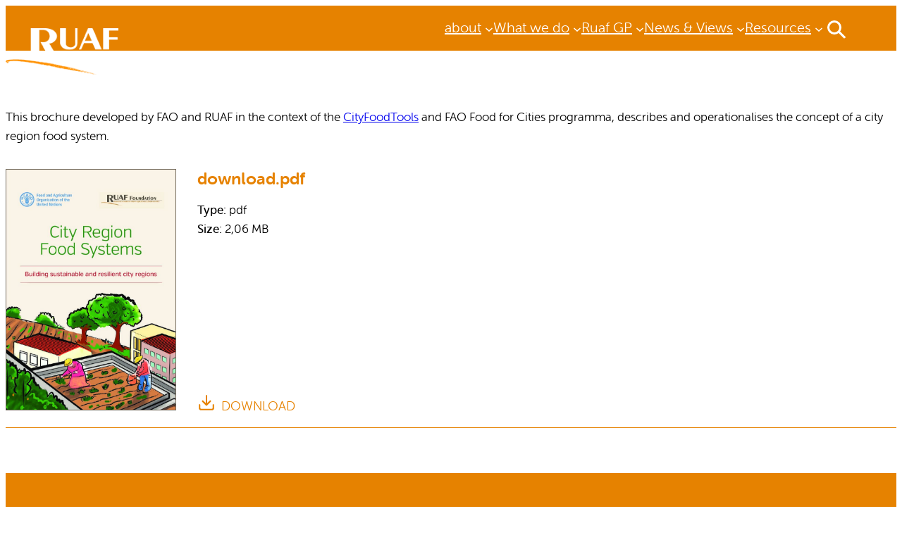

--- FILE ---
content_type: text/html; charset=UTF-8
request_url: https://ruaf.org/document/city-region-food-systems-what-and-why/
body_size: 15520
content:
<!DOCTYPE html>
<html lang="en-US">
<head>
	<meta charset="UTF-8" />
	<meta name="viewport" content="width=device-width, initial-scale=1" />
<meta name='robots' content='index, follow, max-image-preview:large, max-snippet:-1, max-video-preview:-1' />
	<style>img:is([sizes="auto" i], [sizes^="auto," i]) { contain-intrinsic-size: 3000px 1500px }</style>
	
	<!-- This site is optimized with the Yoast SEO plugin v26.3 - https://yoast.com/wordpress/plugins/seo/ -->
	<meta name="description" content="This brochure on &quot;City region food systems. What and why&quot; developed by FAO and RUAF describes and operationalises the concept of a city region food system." />
	<link rel="canonical" href="https://ruaf.org/document/city-region-food-systems-what-and-why/" />
	<meta property="og:locale" content="en_US" />
	<meta property="og:type" content="article" />
	<meta property="og:title" content="City region food systems. What and why - RUAF Urban Agriculture and Food Systems" />
	<meta property="og:description" content="This brochure on &quot;City region food systems. What and why&quot; developed by FAO and RUAF describes and operationalises the concept of a city region food system." />
	<meta property="og:url" content="https://ruaf.org/document/city-region-food-systems-what-and-why/" />
	<meta property="og:site_name" content="RUAF Urban Agriculture and Food Systems" />
	<meta property="article:publisher" content="https://www.facebook.com/ruaffoundation/" />
	<meta property="article:modified_time" content="2021-04-28T12:51:11+00:00" />
	<meta property="og:image" content="https://ruaf.org/assets/2019/10/home.jpg" />
	<meta property="og:image:width" content="1600" />
	<meta property="og:image:height" content="1064" />
	<meta property="og:image:type" content="image/jpeg" />
	<meta name="twitter:card" content="summary_large_image" />
	<meta name="twitter:site" content="@ruaf" />
	<script type="application/ld+json" class="yoast-schema-graph">{"@context":"https://schema.org","@graph":[{"@type":"WebPage","@id":"https://ruaf.org/document/city-region-food-systems-what-and-why/","url":"https://ruaf.org/document/city-region-food-systems-what-and-why/","name":"City region food systems. What and why - RUAF Urban Agriculture and Food Systems","isPartOf":{"@id":"https://ruaf.org/#website"},"datePublished":"2017-12-10T13:41:19+00:00","dateModified":"2021-04-28T12:51:11+00:00","description":"This brochure on \"City region food systems. What and why\" developed by FAO and RUAF describes and operationalises the concept of a city region food system.","breadcrumb":{"@id":"https://ruaf.org/document/city-region-food-systems-what-and-why/#breadcrumb"},"inLanguage":"en-US","potentialAction":[{"@type":"ReadAction","target":["https://ruaf.org/document/city-region-food-systems-what-and-why/"]}]},{"@type":"BreadcrumbList","@id":"https://ruaf.org/document/city-region-food-systems-what-and-why/#breadcrumb","itemListElement":[{"@type":"ListItem","position":1,"name":"Home","item":"https://ruaf.org/"},{"@type":"ListItem","position":2,"name":"Documents","item":"https://ruaf.org/document/"},{"@type":"ListItem","position":3,"name":"City region food systems. What and why"}]},{"@type":"WebSite","@id":"https://ruaf.org/#website","url":"https://ruaf.org/","name":"RUAF Urban Agriculture and Food Systems","description":"RUAF","publisher":{"@id":"https://ruaf.org/#organization"},"alternateName":"RUAF","potentialAction":[{"@type":"SearchAction","target":{"@type":"EntryPoint","urlTemplate":"https://ruaf.org/?s={search_term_string}"},"query-input":{"@type":"PropertyValueSpecification","valueRequired":true,"valueName":"search_term_string"}}],"inLanguage":"en-US"},{"@type":"Organization","@id":"https://ruaf.org/#organization","name":"RUAF Urban Agriculture and Food Systems","url":"https://ruaf.org/","logo":{"@type":"ImageObject","inLanguage":"en-US","@id":"https://ruaf.org/#/schema/logo/image/","url":"https://ruaf.org/assets/2019/11/ruaf-logo-white.png","contentUrl":"https://ruaf.org/assets/2019/11/ruaf-logo-white.png","width":183,"height":76,"caption":"RUAF Urban Agriculture and Food Systems"},"image":{"@id":"https://ruaf.org/#/schema/logo/image/"},"sameAs":["https://www.facebook.com/ruaffoundation/","https://x.com/ruaf"]}]}</script>
	<!-- / Yoast SEO plugin. -->


<title>City region food systems. What and why - RUAF Urban Agriculture and Food Systems</title>
<link rel='dns-prefetch' href='//unpkg.com' />
<link rel='dns-prefetch' href='//www.googletagmanager.com' />
<link rel="alternate" type="application/rss+xml" title="RUAF Urban Agriculture and Food Systems &raquo; Feed" href="https://ruaf.org/feed/" />
<link rel="alternate" type="application/rss+xml" title="RUAF Urban Agriculture and Food Systems &raquo; Comments Feed" href="https://ruaf.org/comments/feed/" />
<link rel="alternate" type="application/rss+xml" title="RUAF Urban Agriculture and Food Systems &raquo; City region food systems. What and why Comments Feed" href="https://ruaf.org/document/city-region-food-systems-what-and-why/feed/" />
<script>
window._wpemojiSettings = {"baseUrl":"https:\/\/s.w.org\/images\/core\/emoji\/16.0.1\/72x72\/","ext":".png","svgUrl":"https:\/\/s.w.org\/images\/core\/emoji\/16.0.1\/svg\/","svgExt":".svg","source":{"concatemoji":"https:\/\/ruaf.org\/wp-includes\/js\/wp-emoji-release.min.js?ver=6.8.3"}};
/*! This file is auto-generated */
!function(s,n){var o,i,e;function c(e){try{var t={supportTests:e,timestamp:(new Date).valueOf()};sessionStorage.setItem(o,JSON.stringify(t))}catch(e){}}function p(e,t,n){e.clearRect(0,0,e.canvas.width,e.canvas.height),e.fillText(t,0,0);var t=new Uint32Array(e.getImageData(0,0,e.canvas.width,e.canvas.height).data),a=(e.clearRect(0,0,e.canvas.width,e.canvas.height),e.fillText(n,0,0),new Uint32Array(e.getImageData(0,0,e.canvas.width,e.canvas.height).data));return t.every(function(e,t){return e===a[t]})}function u(e,t){e.clearRect(0,0,e.canvas.width,e.canvas.height),e.fillText(t,0,0);for(var n=e.getImageData(16,16,1,1),a=0;a<n.data.length;a++)if(0!==n.data[a])return!1;return!0}function f(e,t,n,a){switch(t){case"flag":return n(e,"\ud83c\udff3\ufe0f\u200d\u26a7\ufe0f","\ud83c\udff3\ufe0f\u200b\u26a7\ufe0f")?!1:!n(e,"\ud83c\udde8\ud83c\uddf6","\ud83c\udde8\u200b\ud83c\uddf6")&&!n(e,"\ud83c\udff4\udb40\udc67\udb40\udc62\udb40\udc65\udb40\udc6e\udb40\udc67\udb40\udc7f","\ud83c\udff4\u200b\udb40\udc67\u200b\udb40\udc62\u200b\udb40\udc65\u200b\udb40\udc6e\u200b\udb40\udc67\u200b\udb40\udc7f");case"emoji":return!a(e,"\ud83e\udedf")}return!1}function g(e,t,n,a){var r="undefined"!=typeof WorkerGlobalScope&&self instanceof WorkerGlobalScope?new OffscreenCanvas(300,150):s.createElement("canvas"),o=r.getContext("2d",{willReadFrequently:!0}),i=(o.textBaseline="top",o.font="600 32px Arial",{});return e.forEach(function(e){i[e]=t(o,e,n,a)}),i}function t(e){var t=s.createElement("script");t.src=e,t.defer=!0,s.head.appendChild(t)}"undefined"!=typeof Promise&&(o="wpEmojiSettingsSupports",i=["flag","emoji"],n.supports={everything:!0,everythingExceptFlag:!0},e=new Promise(function(e){s.addEventListener("DOMContentLoaded",e,{once:!0})}),new Promise(function(t){var n=function(){try{var e=JSON.parse(sessionStorage.getItem(o));if("object"==typeof e&&"number"==typeof e.timestamp&&(new Date).valueOf()<e.timestamp+604800&&"object"==typeof e.supportTests)return e.supportTests}catch(e){}return null}();if(!n){if("undefined"!=typeof Worker&&"undefined"!=typeof OffscreenCanvas&&"undefined"!=typeof URL&&URL.createObjectURL&&"undefined"!=typeof Blob)try{var e="postMessage("+g.toString()+"("+[JSON.stringify(i),f.toString(),p.toString(),u.toString()].join(",")+"));",a=new Blob([e],{type:"text/javascript"}),r=new Worker(URL.createObjectURL(a),{name:"wpTestEmojiSupports"});return void(r.onmessage=function(e){c(n=e.data),r.terminate(),t(n)})}catch(e){}c(n=g(i,f,p,u))}t(n)}).then(function(e){for(var t in e)n.supports[t]=e[t],n.supports.everything=n.supports.everything&&n.supports[t],"flag"!==t&&(n.supports.everythingExceptFlag=n.supports.everythingExceptFlag&&n.supports[t]);n.supports.everythingExceptFlag=n.supports.everythingExceptFlag&&!n.supports.flag,n.DOMReady=!1,n.readyCallback=function(){n.DOMReady=!0}}).then(function(){return e}).then(function(){var e;n.supports.everything||(n.readyCallback(),(e=n.source||{}).concatemoji?t(e.concatemoji):e.wpemoji&&e.twemoji&&(t(e.twemoji),t(e.wpemoji)))}))}((window,document),window._wpemojiSettings);
</script>
<style id='wp-block-site-logo-inline-css'>
.wp-block-site-logo{box-sizing:border-box;line-height:0}.wp-block-site-logo a{display:inline-block;line-height:0}.wp-block-site-logo.is-default-size img{height:auto;width:120px}.wp-block-site-logo img{height:auto;max-width:100%}.wp-block-site-logo a,.wp-block-site-logo img{border-radius:inherit}.wp-block-site-logo.aligncenter{margin-left:auto;margin-right:auto;text-align:center}:root :where(.wp-block-site-logo.is-style-rounded){border-radius:9999px}
</style>
<style id='wp-block-navigation-link-inline-css'>
.wp-block-navigation .wp-block-navigation-item__label{overflow-wrap:break-word}.wp-block-navigation .wp-block-navigation-item__description{display:none}.link-ui-tools{border-top:1px solid #f0f0f0;padding:8px}.link-ui-block-inserter{padding-top:8px}.link-ui-block-inserter__back{margin-left:8px;text-transform:uppercase}
</style>
<link rel='stylesheet' id='wp-block-navigation-css' href='https://ruaf.org/wp-includes/blocks/navigation/style.min.css?ver=6.8.3' media='all' />
<style id='wp-block-group-inline-css'>
.wp-block-group{box-sizing:border-box}:where(.wp-block-group.wp-block-group-is-layout-constrained){position:relative}
</style>
<style id='wp-block-columns-inline-css'>
.wp-block-columns{align-items:normal!important;box-sizing:border-box;display:flex;flex-wrap:wrap!important}@media (min-width:782px){.wp-block-columns{flex-wrap:nowrap!important}}.wp-block-columns.are-vertically-aligned-top{align-items:flex-start}.wp-block-columns.are-vertically-aligned-center{align-items:center}.wp-block-columns.are-vertically-aligned-bottom{align-items:flex-end}@media (max-width:781px){.wp-block-columns:not(.is-not-stacked-on-mobile)>.wp-block-column{flex-basis:100%!important}}@media (min-width:782px){.wp-block-columns:not(.is-not-stacked-on-mobile)>.wp-block-column{flex-basis:0;flex-grow:1}.wp-block-columns:not(.is-not-stacked-on-mobile)>.wp-block-column[style*=flex-basis]{flex-grow:0}}.wp-block-columns.is-not-stacked-on-mobile{flex-wrap:nowrap!important}.wp-block-columns.is-not-stacked-on-mobile>.wp-block-column{flex-basis:0;flex-grow:1}.wp-block-columns.is-not-stacked-on-mobile>.wp-block-column[style*=flex-basis]{flex-grow:0}:where(.wp-block-columns){margin-bottom:1.75em}:where(.wp-block-columns.has-background){padding:1.25em 2.375em}.wp-block-column{flex-grow:1;min-width:0;overflow-wrap:break-word;word-break:break-word}.wp-block-column.is-vertically-aligned-top{align-self:flex-start}.wp-block-column.is-vertically-aligned-center{align-self:center}.wp-block-column.is-vertically-aligned-bottom{align-self:flex-end}.wp-block-column.is-vertically-aligned-stretch{align-self:stretch}.wp-block-column.is-vertically-aligned-bottom,.wp-block-column.is-vertically-aligned-center,.wp-block-column.is-vertically-aligned-top{width:100%}
</style>
<style id='wp-block-post-content-inline-css'>
.wp-block-post-content{display:flow-root}
</style>
<style id='wp-block-heading-inline-css'>
h1.has-background,h2.has-background,h3.has-background,h4.has-background,h5.has-background,h6.has-background{padding:1.25em 2.375em}h1.has-text-align-left[style*=writing-mode]:where([style*=vertical-lr]),h1.has-text-align-right[style*=writing-mode]:where([style*=vertical-rl]),h2.has-text-align-left[style*=writing-mode]:where([style*=vertical-lr]),h2.has-text-align-right[style*=writing-mode]:where([style*=vertical-rl]),h3.has-text-align-left[style*=writing-mode]:where([style*=vertical-lr]),h3.has-text-align-right[style*=writing-mode]:where([style*=vertical-rl]),h4.has-text-align-left[style*=writing-mode]:where([style*=vertical-lr]),h4.has-text-align-right[style*=writing-mode]:where([style*=vertical-rl]),h5.has-text-align-left[style*=writing-mode]:where([style*=vertical-lr]),h5.has-text-align-right[style*=writing-mode]:where([style*=vertical-rl]),h6.has-text-align-left[style*=writing-mode]:where([style*=vertical-lr]),h6.has-text-align-right[style*=writing-mode]:where([style*=vertical-rl]){rotate:180deg}
</style>
<style id='wp-block-paragraph-inline-css'>
.is-small-text{font-size:.875em}.is-regular-text{font-size:1em}.is-large-text{font-size:2.25em}.is-larger-text{font-size:3em}.has-drop-cap:not(:focus):first-letter{float:left;font-size:8.4em;font-style:normal;font-weight:100;line-height:.68;margin:.05em .1em 0 0;text-transform:uppercase}body.rtl .has-drop-cap:not(:focus):first-letter{float:none;margin-left:.1em}p.has-drop-cap.has-background{overflow:hidden}:root :where(p.has-background){padding:1.25em 2.375em}:where(p.has-text-color:not(.has-link-color)) a{color:inherit}p.has-text-align-left[style*="writing-mode:vertical-lr"],p.has-text-align-right[style*="writing-mode:vertical-rl"]{rotate:180deg}
</style>
<link rel='stylesheet' id='wp-block-social-links-css' href='https://ruaf.org/wp-includes/blocks/social-links/style.min.css?ver=6.8.3' media='all' />
<style id='wp-block-search-inline-css'>
.wp-block-search__button{margin-left:10px;word-break:normal}.wp-block-search__button.has-icon{line-height:0}.wp-block-search__button svg{height:1.25em;min-height:24px;min-width:24px;width:1.25em;fill:currentColor;vertical-align:text-bottom}:where(.wp-block-search__button){border:1px solid #ccc;padding:6px 10px}.wp-block-search__inside-wrapper{display:flex;flex:auto;flex-wrap:nowrap;max-width:100%}.wp-block-search__label{width:100%}.wp-block-search__input{appearance:none;border:1px solid #949494;flex-grow:1;margin-left:0;margin-right:0;min-width:3rem;padding:8px;text-decoration:unset!important}.wp-block-search.wp-block-search__button-only .wp-block-search__button{box-sizing:border-box;display:flex;flex-shrink:0;justify-content:center;margin-left:0;max-width:100%}.wp-block-search.wp-block-search__button-only .wp-block-search__inside-wrapper{min-width:0!important;transition-property:width}.wp-block-search.wp-block-search__button-only .wp-block-search__input{flex-basis:100%;transition-duration:.3s}.wp-block-search.wp-block-search__button-only.wp-block-search__searchfield-hidden,.wp-block-search.wp-block-search__button-only.wp-block-search__searchfield-hidden .wp-block-search__inside-wrapper{overflow:hidden}.wp-block-search.wp-block-search__button-only.wp-block-search__searchfield-hidden .wp-block-search__input{border-left-width:0!important;border-right-width:0!important;flex-basis:0;flex-grow:0;margin:0;min-width:0!important;padding-left:0!important;padding-right:0!important;width:0!important}:where(.wp-block-search__input){font-family:inherit;font-size:inherit;font-style:inherit;font-weight:inherit;letter-spacing:inherit;line-height:inherit;text-transform:inherit}:where(.wp-block-search__button-inside .wp-block-search__inside-wrapper){border:1px solid #949494;box-sizing:border-box;padding:4px}:where(.wp-block-search__button-inside .wp-block-search__inside-wrapper) .wp-block-search__input{border:none;border-radius:0;padding:0 4px}:where(.wp-block-search__button-inside .wp-block-search__inside-wrapper) .wp-block-search__input:focus{outline:none}:where(.wp-block-search__button-inside .wp-block-search__inside-wrapper) :where(.wp-block-search__button){padding:4px 8px}.wp-block-search.aligncenter .wp-block-search__inside-wrapper{margin:auto}.wp-block[data-align=right] .wp-block-search.wp-block-search__button-only .wp-block-search__inside-wrapper{float:right}
</style>
<style id='wp-emoji-styles-inline-css'>

	img.wp-smiley, img.emoji {
		display: inline !important;
		border: none !important;
		box-shadow: none !important;
		height: 1em !important;
		width: 1em !important;
		margin: 0 0.07em !important;
		vertical-align: -0.1em !important;
		background: none !important;
		padding: 0 !important;
	}
</style>
<style id='wp-block-library-inline-css'>
:root{--wp-admin-theme-color:#007cba;--wp-admin-theme-color--rgb:0,124,186;--wp-admin-theme-color-darker-10:#006ba1;--wp-admin-theme-color-darker-10--rgb:0,107,161;--wp-admin-theme-color-darker-20:#005a87;--wp-admin-theme-color-darker-20--rgb:0,90,135;--wp-admin-border-width-focus:2px;--wp-block-synced-color:#7a00df;--wp-block-synced-color--rgb:122,0,223;--wp-bound-block-color:var(--wp-block-synced-color)}@media (min-resolution:192dpi){:root{--wp-admin-border-width-focus:1.5px}}.wp-element-button{cursor:pointer}:root{--wp--preset--font-size--normal:16px;--wp--preset--font-size--huge:42px}:root .has-very-light-gray-background-color{background-color:#eee}:root .has-very-dark-gray-background-color{background-color:#313131}:root .has-very-light-gray-color{color:#eee}:root .has-very-dark-gray-color{color:#313131}:root .has-vivid-green-cyan-to-vivid-cyan-blue-gradient-background{background:linear-gradient(135deg,#00d084,#0693e3)}:root .has-purple-crush-gradient-background{background:linear-gradient(135deg,#34e2e4,#4721fb 50%,#ab1dfe)}:root .has-hazy-dawn-gradient-background{background:linear-gradient(135deg,#faaca8,#dad0ec)}:root .has-subdued-olive-gradient-background{background:linear-gradient(135deg,#fafae1,#67a671)}:root .has-atomic-cream-gradient-background{background:linear-gradient(135deg,#fdd79a,#004a59)}:root .has-nightshade-gradient-background{background:linear-gradient(135deg,#330968,#31cdcf)}:root .has-midnight-gradient-background{background:linear-gradient(135deg,#020381,#2874fc)}.has-regular-font-size{font-size:1em}.has-larger-font-size{font-size:2.625em}.has-normal-font-size{font-size:var(--wp--preset--font-size--normal)}.has-huge-font-size{font-size:var(--wp--preset--font-size--huge)}.has-text-align-center{text-align:center}.has-text-align-left{text-align:left}.has-text-align-right{text-align:right}#end-resizable-editor-section{display:none}.aligncenter{clear:both}.items-justified-left{justify-content:flex-start}.items-justified-center{justify-content:center}.items-justified-right{justify-content:flex-end}.items-justified-space-between{justify-content:space-between}.screen-reader-text{border:0;clip-path:inset(50%);height:1px;margin:-1px;overflow:hidden;padding:0;position:absolute;width:1px;word-wrap:normal!important}.screen-reader-text:focus{background-color:#ddd;clip-path:none;color:#444;display:block;font-size:1em;height:auto;left:5px;line-height:normal;padding:15px 23px 14px;text-decoration:none;top:5px;width:auto;z-index:100000}html :where(.has-border-color){border-style:solid}html :where([style*=border-top-color]){border-top-style:solid}html :where([style*=border-right-color]){border-right-style:solid}html :where([style*=border-bottom-color]){border-bottom-style:solid}html :where([style*=border-left-color]){border-left-style:solid}html :where([style*=border-width]){border-style:solid}html :where([style*=border-top-width]){border-top-style:solid}html :where([style*=border-right-width]){border-right-style:solid}html :where([style*=border-bottom-width]){border-bottom-style:solid}html :where([style*=border-left-width]){border-left-style:solid}html :where(img[class*=wp-image-]){height:auto;max-width:100%}:where(figure){margin:0 0 1em}html :where(.is-position-sticky){--wp-admin--admin-bar--position-offset:var(--wp-admin--admin-bar--height,0px)}@media screen and (max-width:600px){html :where(.is-position-sticky){--wp-admin--admin-bar--position-offset:0px}}
</style>
<style id='global-styles-inline-css'>
:root{--wp--preset--aspect-ratio--square: 1;--wp--preset--aspect-ratio--4-3: 4/3;--wp--preset--aspect-ratio--3-4: 3/4;--wp--preset--aspect-ratio--3-2: 3/2;--wp--preset--aspect-ratio--2-3: 2/3;--wp--preset--aspect-ratio--16-9: 16/9;--wp--preset--aspect-ratio--9-16: 9/16;--wp--preset--color--black: #000000;--wp--preset--color--cyan-bluish-gray: #abb8c3;--wp--preset--color--white: #ffffff;--wp--preset--color--pale-pink: #f78da7;--wp--preset--color--vivid-red: #cf2e2e;--wp--preset--color--luminous-vivid-orange: #ff6900;--wp--preset--color--luminous-vivid-amber: #fcb900;--wp--preset--color--light-green-cyan: #7bdcb5;--wp--preset--color--vivid-green-cyan: #00d084;--wp--preset--color--pale-cyan-blue: #8ed1fc;--wp--preset--color--vivid-cyan-blue: #0693e3;--wp--preset--color--vivid-purple: #9b51e0;--wp--preset--color--base: #FFFFFF;--wp--preset--color--contrast: #000000;--wp--preset--color--primary: #E68200;--wp--preset--color--secondary: #71685A;--wp--preset--color--tertiary: #5B5A5D;--wp--preset--color--gray-light: #5B5A5D;--wp--preset--color--gray-dark: #F2f2F2;--wp--preset--gradient--vivid-cyan-blue-to-vivid-purple: linear-gradient(135deg,rgba(6,147,227,1) 0%,rgb(155,81,224) 100%);--wp--preset--gradient--light-green-cyan-to-vivid-green-cyan: linear-gradient(135deg,rgb(122,220,180) 0%,rgb(0,208,130) 100%);--wp--preset--gradient--luminous-vivid-amber-to-luminous-vivid-orange: linear-gradient(135deg,rgba(252,185,0,1) 0%,rgba(255,105,0,1) 100%);--wp--preset--gradient--luminous-vivid-orange-to-vivid-red: linear-gradient(135deg,rgba(255,105,0,1) 0%,rgb(207,46,46) 100%);--wp--preset--gradient--very-light-gray-to-cyan-bluish-gray: linear-gradient(135deg,rgb(238,238,238) 0%,rgb(169,184,195) 100%);--wp--preset--gradient--cool-to-warm-spectrum: linear-gradient(135deg,rgb(74,234,220) 0%,rgb(151,120,209) 20%,rgb(207,42,186) 40%,rgb(238,44,130) 60%,rgb(251,105,98) 80%,rgb(254,248,76) 100%);--wp--preset--gradient--blush-light-purple: linear-gradient(135deg,rgb(255,206,236) 0%,rgb(152,150,240) 100%);--wp--preset--gradient--blush-bordeaux: linear-gradient(135deg,rgb(254,205,165) 0%,rgb(254,45,45) 50%,rgb(107,0,62) 100%);--wp--preset--gradient--luminous-dusk: linear-gradient(135deg,rgb(255,203,112) 0%,rgb(199,81,192) 50%,rgb(65,88,208) 100%);--wp--preset--gradient--pale-ocean: linear-gradient(135deg,rgb(255,245,203) 0%,rgb(182,227,212) 50%,rgb(51,167,181) 100%);--wp--preset--gradient--electric-grass: linear-gradient(135deg,rgb(202,248,128) 0%,rgb(113,206,126) 100%);--wp--preset--gradient--midnight: linear-gradient(135deg,rgb(2,3,129) 0%,rgb(40,116,252) 100%);--wp--preset--font-size--small: clamp(0.825rem, 0.825rem + ((1vw - 0.2rem) * 0.433), 1.0625rem);--wp--preset--font-size--medium: clamp(1rem, 1rem + ((1vw - 0.2rem) * 0.455), 1.25rem);--wp--preset--font-size--large: clamp(1.75rem, 1.75rem + ((1vw - 0.2rem) * 1), 1.75rem);--wp--preset--font-size--x-large: clamp(2.5rem, 2.5rem + ((1vw - 0.2rem) * 0.909), 3rem);--wp--preset--font-family--museo-regular: "Museo Regular", sans-serif;--wp--preset--font-family--museo-medium: "Museo Medium", sans-serif;--wp--preset--font-family--museo-bold: "Museo Bold", sans-serif;--wp--preset--spacing--20: 0.44rem;--wp--preset--spacing--30: clamp(1rem, 5vw, 1rem);--wp--preset--spacing--40: clamp(1.5rem, 1.8rem + ((1vw - 0.48rem) * 2.885), 2rem);--wp--preset--spacing--50: clamp(2.5rem, 8vw, 4rem);--wp--preset--spacing--60: 2.25rem;--wp--preset--spacing--70: clamp(5rem, 5.25rem + ((1vw - 0.48rem) * 9.096), 8rem);--wp--preset--spacing--80: clamp(7rem, 14vw, 11rem);--wp--preset--spacing--15: clamp(0.5rem, 5vw, 0.5rem);--wp--preset--shadow--natural: 6px 6px 9px rgba(0, 0, 0, 0.2);--wp--preset--shadow--deep: 12px 12px 50px rgba(0, 0, 0, 0.4);--wp--preset--shadow--sharp: 6px 6px 0px rgba(0, 0, 0, 0.2);--wp--preset--shadow--outlined: 6px 6px 0px -3px rgba(255, 255, 255, 1), 6px 6px rgba(0, 0, 0, 1);--wp--preset--shadow--crisp: 6px 6px 0px rgba(0, 0, 0, 1);}:root { --wp--style--global--content-size: 920px;--wp--style--global--wide-size: 1200px; }:where(body) { margin: 0; }.wp-site-blocks { padding-top: var(--wp--style--root--padding-top); padding-bottom: var(--wp--style--root--padding-bottom); }.has-global-padding { padding-right: var(--wp--style--root--padding-right); padding-left: var(--wp--style--root--padding-left); }.has-global-padding > .alignfull { margin-right: calc(var(--wp--style--root--padding-right) * -1); margin-left: calc(var(--wp--style--root--padding-left) * -1); }.has-global-padding :where(:not(.alignfull.is-layout-flow) > .has-global-padding:not(.wp-block-block, .alignfull)) { padding-right: 0; padding-left: 0; }.has-global-padding :where(:not(.alignfull.is-layout-flow) > .has-global-padding:not(.wp-block-block, .alignfull)) > .alignfull { margin-left: 0; margin-right: 0; }.wp-site-blocks > .alignleft { float: left; margin-right: 2em; }.wp-site-blocks > .alignright { float: right; margin-left: 2em; }.wp-site-blocks > .aligncenter { justify-content: center; margin-left: auto; margin-right: auto; }:where(.wp-site-blocks) > * { margin-block-start: ; margin-block-end: 0; }:where(.wp-site-blocks) > :first-child { margin-block-start: 0; }:where(.wp-site-blocks) > :last-child { margin-block-end: 0; }:root { --wp--style--block-gap: ; }.is-layout-flow > .alignleft{float: left;margin-inline-start: 0;margin-inline-end: 2em;}.is-layout-flow > .alignright{float: right;margin-inline-start: 2em;margin-inline-end: 0;}.is-layout-flow > .aligncenter{margin-left: auto !important;margin-right: auto !important;}.is-layout-constrained > .alignleft{float: left;margin-inline-start: 0;margin-inline-end: 2em;}.is-layout-constrained > .alignright{float: right;margin-inline-start: 2em;margin-inline-end: 0;}.is-layout-constrained > .aligncenter{margin-left: auto !important;margin-right: auto !important;}.is-layout-constrained > :where(:not(.alignleft):not(.alignright):not(.alignfull)){max-width: var(--wp--style--global--content-size);margin-left: auto !important;margin-right: auto !important;}.is-layout-constrained > .alignwide{max-width: var(--wp--style--global--wide-size);}body .is-layout-flex{display: flex;}.is-layout-flex{flex-wrap: wrap;align-items: center;}.is-layout-flex > :is(*, div){margin: 0;}body .is-layout-grid{display: grid;}.is-layout-grid > :is(*, div){margin: 0;}body{background-color: var(--wp--preset--color--base);color: var(--wp--preset--color--contrast);font-family: var(--wp--preset--font-family--museo-regular);font-size: var(--wp--preset--font-size--small);line-height: 1.6;--wp--style--root--padding-top: 0px;--wp--style--root--padding-right: 0px;--wp--style--root--padding-bottom: 0px;--wp--style--root--padding-left: 0px;}a:where(:not(.wp-element-button)){color: var(--wp--preset--color--contrast);text-decoration: underline;}:root :where(a:where(:not(.wp-element-button)):hover){text-decoration: none;}:root :where(a:where(:not(.wp-element-button)):focus){text-decoration: underline dashed;}:root :where(a:where(:not(.wp-element-button)):active){color: var(--wp--preset--color--secondary);text-decoration: none;}h1, h2, h3, h4, h5, h6{color: var(--wp--preset--color--primary);font-weight: 400;line-height: 1.4;}h1{font-size: var(--wp--preset--font-size--x-large);line-height: 1.2;}h2{font-family: var(--wp--preset--font-family--museo-medium);font-size: var(--wp--preset--font-size--large);line-height: 1.2;margin-top: 1.25rem;margin-bottom: 0;}h3{font-family: var(--wp--preset--font-family--museo-medium);font-size: var(--wp--preset--font-size--medium);}h4{font-family: var(--wp--preset--font-family--museo-medium);font-size: var(--wp--preset--font-size--small);}h5{font-family: var(--wp--preset--font-family--museo-medium);font-size: var(--wp--preset--font-size--small);}h6{font-family: var(--wp--preset--font-family--museo-medium);font-size: 0.8rem;}:root :where(.wp-element-button, .wp-block-button__link){background-color: var(--wp--preset--color--primary);border-radius: 1rem;border-width: 0;color: var(--wp--preset--color--contrast);font-family: inherit;font-size: inherit;line-height: inherit;padding: calc(0.667em + 2px) calc(1.333em + 2px);text-decoration: none;}:root :where(.wp-element-button:visited, .wp-block-button__link:visited){color: var(--wp--preset--color--contrast);}:root :where(.wp-element-button:hover, .wp-block-button__link:hover){background-color: var(--wp--preset--color--primary-dark);color: var(--wp--preset--color--base);}:root :where(.wp-element-button:focus, .wp-block-button__link:focus){background-color: var(--wp--preset--color--primary-dark);color: var(--wp--preset--color--base);}:root :where(.wp-element-button:active, .wp-block-button__link:active){background-color: var(--wp--preset--color--primary-dark);color: var(--wp--preset--color--base);}.has-black-color{color: var(--wp--preset--color--black) !important;}.has-cyan-bluish-gray-color{color: var(--wp--preset--color--cyan-bluish-gray) !important;}.has-white-color{color: var(--wp--preset--color--white) !important;}.has-pale-pink-color{color: var(--wp--preset--color--pale-pink) !important;}.has-vivid-red-color{color: var(--wp--preset--color--vivid-red) !important;}.has-luminous-vivid-orange-color{color: var(--wp--preset--color--luminous-vivid-orange) !important;}.has-luminous-vivid-amber-color{color: var(--wp--preset--color--luminous-vivid-amber) !important;}.has-light-green-cyan-color{color: var(--wp--preset--color--light-green-cyan) !important;}.has-vivid-green-cyan-color{color: var(--wp--preset--color--vivid-green-cyan) !important;}.has-pale-cyan-blue-color{color: var(--wp--preset--color--pale-cyan-blue) !important;}.has-vivid-cyan-blue-color{color: var(--wp--preset--color--vivid-cyan-blue) !important;}.has-vivid-purple-color{color: var(--wp--preset--color--vivid-purple) !important;}.has-base-color{color: var(--wp--preset--color--base) !important;}.has-contrast-color{color: var(--wp--preset--color--contrast) !important;}.has-primary-color{color: var(--wp--preset--color--primary) !important;}.has-secondary-color{color: var(--wp--preset--color--secondary) !important;}.has-tertiary-color{color: var(--wp--preset--color--tertiary) !important;}.has-gray-light-color{color: var(--wp--preset--color--gray-light) !important;}.has-gray-dark-color{color: var(--wp--preset--color--gray-dark) !important;}.has-black-background-color{background-color: var(--wp--preset--color--black) !important;}.has-cyan-bluish-gray-background-color{background-color: var(--wp--preset--color--cyan-bluish-gray) !important;}.has-white-background-color{background-color: var(--wp--preset--color--white) !important;}.has-pale-pink-background-color{background-color: var(--wp--preset--color--pale-pink) !important;}.has-vivid-red-background-color{background-color: var(--wp--preset--color--vivid-red) !important;}.has-luminous-vivid-orange-background-color{background-color: var(--wp--preset--color--luminous-vivid-orange) !important;}.has-luminous-vivid-amber-background-color{background-color: var(--wp--preset--color--luminous-vivid-amber) !important;}.has-light-green-cyan-background-color{background-color: var(--wp--preset--color--light-green-cyan) !important;}.has-vivid-green-cyan-background-color{background-color: var(--wp--preset--color--vivid-green-cyan) !important;}.has-pale-cyan-blue-background-color{background-color: var(--wp--preset--color--pale-cyan-blue) !important;}.has-vivid-cyan-blue-background-color{background-color: var(--wp--preset--color--vivid-cyan-blue) !important;}.has-vivid-purple-background-color{background-color: var(--wp--preset--color--vivid-purple) !important;}.has-base-background-color{background-color: var(--wp--preset--color--base) !important;}.has-contrast-background-color{background-color: var(--wp--preset--color--contrast) !important;}.has-primary-background-color{background-color: var(--wp--preset--color--primary) !important;}.has-secondary-background-color{background-color: var(--wp--preset--color--secondary) !important;}.has-tertiary-background-color{background-color: var(--wp--preset--color--tertiary) !important;}.has-gray-light-background-color{background-color: var(--wp--preset--color--gray-light) !important;}.has-gray-dark-background-color{background-color: var(--wp--preset--color--gray-dark) !important;}.has-black-border-color{border-color: var(--wp--preset--color--black) !important;}.has-cyan-bluish-gray-border-color{border-color: var(--wp--preset--color--cyan-bluish-gray) !important;}.has-white-border-color{border-color: var(--wp--preset--color--white) !important;}.has-pale-pink-border-color{border-color: var(--wp--preset--color--pale-pink) !important;}.has-vivid-red-border-color{border-color: var(--wp--preset--color--vivid-red) !important;}.has-luminous-vivid-orange-border-color{border-color: var(--wp--preset--color--luminous-vivid-orange) !important;}.has-luminous-vivid-amber-border-color{border-color: var(--wp--preset--color--luminous-vivid-amber) !important;}.has-light-green-cyan-border-color{border-color: var(--wp--preset--color--light-green-cyan) !important;}.has-vivid-green-cyan-border-color{border-color: var(--wp--preset--color--vivid-green-cyan) !important;}.has-pale-cyan-blue-border-color{border-color: var(--wp--preset--color--pale-cyan-blue) !important;}.has-vivid-cyan-blue-border-color{border-color: var(--wp--preset--color--vivid-cyan-blue) !important;}.has-vivid-purple-border-color{border-color: var(--wp--preset--color--vivid-purple) !important;}.has-base-border-color{border-color: var(--wp--preset--color--base) !important;}.has-contrast-border-color{border-color: var(--wp--preset--color--contrast) !important;}.has-primary-border-color{border-color: var(--wp--preset--color--primary) !important;}.has-secondary-border-color{border-color: var(--wp--preset--color--secondary) !important;}.has-tertiary-border-color{border-color: var(--wp--preset--color--tertiary) !important;}.has-gray-light-border-color{border-color: var(--wp--preset--color--gray-light) !important;}.has-gray-dark-border-color{border-color: var(--wp--preset--color--gray-dark) !important;}.has-vivid-cyan-blue-to-vivid-purple-gradient-background{background: var(--wp--preset--gradient--vivid-cyan-blue-to-vivid-purple) !important;}.has-light-green-cyan-to-vivid-green-cyan-gradient-background{background: var(--wp--preset--gradient--light-green-cyan-to-vivid-green-cyan) !important;}.has-luminous-vivid-amber-to-luminous-vivid-orange-gradient-background{background: var(--wp--preset--gradient--luminous-vivid-amber-to-luminous-vivid-orange) !important;}.has-luminous-vivid-orange-to-vivid-red-gradient-background{background: var(--wp--preset--gradient--luminous-vivid-orange-to-vivid-red) !important;}.has-very-light-gray-to-cyan-bluish-gray-gradient-background{background: var(--wp--preset--gradient--very-light-gray-to-cyan-bluish-gray) !important;}.has-cool-to-warm-spectrum-gradient-background{background: var(--wp--preset--gradient--cool-to-warm-spectrum) !important;}.has-blush-light-purple-gradient-background{background: var(--wp--preset--gradient--blush-light-purple) !important;}.has-blush-bordeaux-gradient-background{background: var(--wp--preset--gradient--blush-bordeaux) !important;}.has-luminous-dusk-gradient-background{background: var(--wp--preset--gradient--luminous-dusk) !important;}.has-pale-ocean-gradient-background{background: var(--wp--preset--gradient--pale-ocean) !important;}.has-electric-grass-gradient-background{background: var(--wp--preset--gradient--electric-grass) !important;}.has-midnight-gradient-background{background: var(--wp--preset--gradient--midnight) !important;}.has-small-font-size{font-size: var(--wp--preset--font-size--small) !important;}.has-medium-font-size{font-size: var(--wp--preset--font-size--medium) !important;}.has-large-font-size{font-size: var(--wp--preset--font-size--large) !important;}.has-x-large-font-size{font-size: var(--wp--preset--font-size--x-large) !important;}.has-museo-regular-font-family{font-family: var(--wp--preset--font-family--museo-regular) !important;}.has-museo-medium-font-family{font-family: var(--wp--preset--font-family--museo-medium) !important;}.has-museo-bold-font-family{font-family: var(--wp--preset--font-family--museo-bold) !important;}
:root :where(p){font-size: var(--wp--preset--font-size--small);margin-top: 0.5rem;margin-bottom: 1.25rem;}
:root :where(.wp-block-navigation){font-size: var(--wp--preset--font-size--small);}
:root :where(.wp-block-navigation a:where(:not(.wp-element-button))){color: var(--wp--preset--color--base);font-family: var(--wp--preset--font-family--museo-medium);font-size: var(--wp--preset--font-size--small);padding-top: 0.75rem;padding-right: 0.25rem;padding-bottom: 0.75rem;padding-left: 1.5rem;text-decoration: none;text-transform: uppercase;}
:root :where(.wp-block-navigation a:where(:not(.wp-element-button)):hover){background-color: var(--wp--preset--color--primary);color: var(--wp--preset--color--base);text-decoration: none;}
:root :where(.wp-block-navigation a:where(:not(.wp-element-button)):focus){text-decoration: underline dashed;}
:root :where(.wp-block-navigation a:where(:not(.wp-element-button)):active){text-decoration: none;}
:root :where(.wp-block-post-content a:where(:not(.wp-element-button))){color: var(--wp--preset--color--primary);}
</style>
<style id='core-block-supports-inline-css'>
.wp-container-core-navigation-is-layout-3c9a9c2b{flex-wrap:nowrap;gap:0;justify-content:flex-end;}.wp-container-core-group-is-layout-388406ca{flex-wrap:nowrap;gap:var(--wp--preset--spacing--40);justify-content:flex-end;}.wp-container-core-columns-is-layout-a3e9105c{flex-wrap:nowrap;}.wp-container-core-group-is-layout-13d1c326 > .alignfull{margin-right:calc(0px * -1);margin-left:calc(0px * -1);}.wp-elements-82924b0d37d59f2bebe14d8e4c7a5924 a:where(:not(.wp-element-button)){color:var(--wp--preset--color--base);}.wp-elements-3951da1b352ca5c8519cd2af6464a9dc a:where(:not(.wp-element-button)){color:var(--wp--preset--color--base);}.wp-container-core-navigation-is-layout-4b827052{gap:0;flex-direction:column;align-items:flex-start;}.wp-container-core-navigation-is-layout-fe9cc265{flex-direction:column;align-items:flex-start;}.wp-container-core-social-links-is-layout-8f9d4c53{gap:var(--wp--preset--spacing--30) var(--wp--preset--spacing--30);justify-content:flex-start;}.wp-container-core-columns-is-layout-ec2e7a44{flex-wrap:nowrap;}.wp-container-core-group-is-layout-aa603f52{flex-wrap:nowrap;gap:0;}.wp-container-core-group-is-layout-f90d3be4 > .alignfull{margin-right:calc(var(--wp--preset--spacing--30) * -1);margin-left:calc(var(--wp--preset--spacing--30) * -1);}.wp-container-core-group-is-layout-ff778368 > .alignfull{margin-right:calc(var(--wp--preset--spacing--30) * -1);margin-left:calc(var(--wp--preset--spacing--30) * -1);}.wp-container-core-group-is-layout-1c074333 > .alignfull{margin-right:calc(var(--wp--preset--spacing--30) * -1);margin-left:calc(var(--wp--preset--spacing--30) * -1);}.wp-container-core-navigation-is-layout-47e8c09e{flex-direction:column;align-items:flex-start;}
</style>
<style id='wp-block-template-skip-link-inline-css'>

		.skip-link.screen-reader-text {
			border: 0;
			clip-path: inset(50%);
			height: 1px;
			margin: -1px;
			overflow: hidden;
			padding: 0;
			position: absolute !important;
			width: 1px;
			word-wrap: normal !important;
		}

		.skip-link.screen-reader-text:focus {
			background-color: #eee;
			clip-path: none;
			color: #444;
			display: block;
			font-size: 1em;
			height: auto;
			left: 5px;
			line-height: normal;
			padding: 15px 23px 14px;
			text-decoration: none;
			top: 5px;
			width: auto;
			z-index: 100000;
		}
</style>
<link rel='stylesheet' id='awesome-post-lists-css-css' href='https://ruaf.org/wp-content/plugins/awesome-post-lists/public/css/awesome-post-lists-public.css?ver=0.13.5' media='all' />
<link rel='stylesheet' id='swiper-carousel-css-css' href='https://ruaf.org/wp-content/plugins/aws-queries/css/swiper-bundle.min.css?ver=1.0.0' media='all' />
<link rel='stylesheet' id='aws_query_style_frontend-css' href='https://ruaf.org/wp-content/plugins/aws-queries/style/aws-queries.css?ver=6.8.3' media='all' />
<link rel='stylesheet' id='leaflet-css-css' href='https://unpkg.com/leaflet@1.6.0/dist/leaflet.css?ver=1.0.0' media='all' />
<link rel='stylesheet' id='ruaf-map-css' href='https://ruaf.org/wp-content/plugins/ruaf-map/public/css/ruaf-map-public.css?ver=1.0.0' media='all' />
<link rel='stylesheet' id='block-parent-css' href='https://ruaf.org/wp-content/themes/hivos-block-theme/assets/styles/theme.css?ver=6.8.3' media='all' />
<link rel='stylesheet' id='block-child-css' href='https://ruaf.org/wp-content/themes/hivos-block-child-ruaf/assets/styles/child-theme.css?ver=2023.1.0' media='all' />
<script src="https://ruaf.org/wp-includes/js/jquery/jquery.min.js?ver=3.7.1" id="jquery-core-js"></script>
<script src="https://ruaf.org/wp-includes/js/jquery/jquery-migrate.min.js?ver=3.4.1" id="jquery-migrate-js"></script>
<script id="document-library-js-extra">
var aws_document_library = {"ajaxurl":"https:\/\/ruaf.org\/wp-admin\/admin-ajax.php"};
</script>
<script src="https://ruaf.org/wp-content/plugins/awesome-document-library/public/js/public.js?v=1763010939&amp;ver=1.5.5" id="document-library-js"></script>

<!-- Google tag (gtag.js) snippet added by Site Kit -->
<!-- Google Analytics snippet added by Site Kit -->
<script src="https://www.googletagmanager.com/gtag/js?id=GT-KT9NV9M" id="google_gtagjs-js" async></script>
<script id="google_gtagjs-js-after">
window.dataLayer = window.dataLayer || [];function gtag(){dataLayer.push(arguments);}
gtag("set","linker",{"domains":["ruaf.org"]});
gtag("js", new Date());
gtag("set", "developer_id.dZTNiMT", true);
gtag("config", "GT-KT9NV9M");
 window._googlesitekit = window._googlesitekit || {}; window._googlesitekit.throttledEvents = []; window._googlesitekit.gtagEvent = (name, data) => { var key = JSON.stringify( { name, data } ); if ( !! window._googlesitekit.throttledEvents[ key ] ) { return; } window._googlesitekit.throttledEvents[ key ] = true; setTimeout( () => { delete window._googlesitekit.throttledEvents[ key ]; }, 5 ); gtag( "event", name, { ...data, event_source: "site-kit" } ); };
</script>
<link rel="https://api.w.org/" href="https://ruaf.org/wp-json/" /><link rel="alternate" title="JSON" type="application/json" href="https://ruaf.org/wp-json/wp/v2/publication/991" /><link rel="EditURI" type="application/rsd+xml" title="RSD" href="https://ruaf.org/xmlrpc.php?rsd" />
<meta name="generator" content="WordPress 6.8.3" />
<link rel='shortlink' href='https://ruaf.org/?p=991' />
<link rel="alternate" title="oEmbed (JSON)" type="application/json+oembed" href="https://ruaf.org/wp-json/oembed/1.0/embed?url=https%3A%2F%2Fruaf.org%2Fdocument%2Fcity-region-food-systems-what-and-why%2F" />
<link rel="alternate" title="oEmbed (XML)" type="text/xml+oembed" href="https://ruaf.org/wp-json/oembed/1.0/embed?url=https%3A%2F%2Fruaf.org%2Fdocument%2Fcity-region-food-systems-what-and-why%2F&#038;format=xml" />
<meta name="generator" content="Site Kit by Google 1.165.0" /><script type="importmap" id="wp-importmap">
{"imports":{"@wordpress\/interactivity":"https:\/\/ruaf.org\/wp-includes\/js\/dist\/script-modules\/interactivity\/index.min.js?ver=55aebb6e0a16726baffb"}}
</script>
<script type="module" src="https://ruaf.org/wp-includes/js/dist/script-modules/block-library/navigation/view.min.js?ver=61572d447d60c0aa5240" id="@wordpress/block-library/navigation/view-js-module"></script>
<link rel="modulepreload" href="https://ruaf.org/wp-includes/js/dist/script-modules/interactivity/index.min.js?ver=55aebb6e0a16726baffb" id="@wordpress/interactivity-js-modulepreload"><style type="text/css">.broken_link, a.broken_link {
	text-decoration: line-through;
}</style><style class='wp-fonts-local'>
@font-face{font-family:"Museo Regular";font-style:normal;font-weight:300;font-display:fallback;src:url('https://ruaf.org/wp-content/themes/hivos-block-theme/assets/fonts/museosansrounded-300-webfont.woff2') format('woff2');font-stretch:normal;}
@font-face{font-family:"Museo Medium";font-style:normal;font-weight:500;font-display:fallback;src:url('https://ruaf.org/wp-content/themes/hivos-block-theme/assets/fonts/museosansrounded-500-webfont.woff2') format('woff2');font-stretch:normal;}
@font-face{font-family:"Museo Bold";font-style:normal;font-weight:700;font-display:fallback;src:url('https://ruaf.org/wp-content/themes/hivos-block-theme/assets/fonts/museosansrounded-700-webfont.woff2') format('woff2');font-stretch:normal;}
</style>
<link rel="icon" href="https://ruaf.org/assets/2019/11/ruaf-logo-white-150x76.png" sizes="32x32" />
<link rel="icon" href="https://ruaf.org/assets/2019/11/ruaf-logo-white.png" sizes="192x192" />
<link rel="apple-touch-icon" href="https://ruaf.org/assets/2019/11/ruaf-logo-white.png" />
<meta name="msapplication-TileImage" content="https://ruaf.org/assets/2019/11/ruaf-logo-white.png" />
</head>

<body class="wp-singular publication-template-default single single-publication postid-991 wp-custom-logo wp-embed-responsive wp-theme-hivos-block-theme wp-child-theme-hivos-block-child-ruaf">

<div class="wp-site-blocks"><header class="wp-block-template-part">
<div class="wp-block-group aws-site-header has-primary-background-color has-background has-global-padding is-layout-constrained wp-container-core-group-is-layout-13d1c326 wp-block-group-is-layout-constrained" style="margin-top:0;margin-bottom:0;padding-top:var(--wp--preset--spacing--15);padding-right:0;padding-bottom:var(--wp--preset--spacing--15);padding-left:0">
<div class="wp-block-group alignwide has-global-padding is-layout-constrained wp-block-group-is-layout-constrained">
<div class="wp-block-columns alignwide is-layout-flex wp-container-core-columns-is-layout-a3e9105c wp-block-columns-is-layout-flex" style="margin-top:0;margin-bottom:0;padding-top:var(--wp--preset--spacing--15);padding-bottom:var(--wp--preset--spacing--15)">
<div class="wp-block-column is-layout-flow wp-block-column-is-layout-flow" style="padding-top:0;padding-bottom:0;flex-basis:20%"><div class="hivos-site-logo wp-block-site-logo"><a href="https://ruaf.org/" class="custom-logo-link" rel="home"><img width="160" height="66" src="https://ruaf.org/assets/2019/11/ruaf-logo-white.png" class="custom-logo" alt="RUAF Urban Agriculture and Food Systems" decoding="async" /></a></div></div>



<div class="wp-block-column aws-menu-container has-global-padding is-layout-constrained wp-block-column-is-layout-constrained" style="flex-basis:80%">
<div class="wp-block-group alignwide is-content-justification-right is-nowrap is-layout-flex wp-container-core-group-is-layout-388406ca wp-block-group-is-layout-flex" style="padding-bottom:0"><nav class="has-text-color has-base-color has-medium-font-size items-justified-right no-wrap wp-block-navigation is-content-justification-right is-nowrap is-layout-flex wp-container-core-navigation-is-layout-3c9a9c2b wp-block-navigation-is-layout-flex" aria-label="Main Navigation"><ul class="wp-block-navigation__container has-text-color has-base-color has-medium-font-size items-justified-right no-wrap wp-block-navigation has-medium-font-size"><li data-wp-context="{ &quot;submenuOpenedBy&quot;: { &quot;click&quot;: false, &quot;hover&quot;: false, &quot;focus&quot;: false }, &quot;type&quot;: &quot;submenu&quot;, &quot;modal&quot;: null }" data-wp-interactive="core/navigation" data-wp-on--focusout="actions.handleMenuFocusout" data-wp-on--keydown="actions.handleMenuKeydown" data-wp-on-async--mouseenter="actions.openMenuOnHover" data-wp-on-async--mouseleave="actions.closeMenuOnHover" data-wp-watch="callbacks.initMenu" tabindex="-1" class="wp-block-navigation-item has-medium-font-size has-child open-on-hover-click wp-block-navigation-submenu"><a class="wp-block-navigation-item__content" href="https://ruaf.org/about/"><span class="wp-block-navigation-item__label">about</span></a><button data-wp-bind--aria-expanded="state.isMenuOpen" data-wp-on-async--click="actions.toggleMenuOnClick" aria-label="about submenu" class="wp-block-navigation__submenu-icon wp-block-navigation-submenu__toggle" ><svg xmlns="http://www.w3.org/2000/svg" width="12" height="12" viewBox="0 0 12 12" fill="none" aria-hidden="true" focusable="false"><path d="M1.50002 4L6.00002 8L10.5 4" stroke-width="1.5"></path></svg></button><ul data-wp-on-async--focus="actions.openMenuOnFocus" class="wp-block-navigation__submenu-container has-text-color has-base-color has-background has-primary-background-color wp-block-navigation-submenu"><li class="has-medium-font-size wp-block-navigation-item wp-block-navigation-link"><a class="wp-block-navigation-item__content"  href="https://ruaf.org/about/"><span class="wp-block-navigation-item__label">About RUAF</span></a></li><li class="has-medium-font-size wp-block-navigation-item wp-block-navigation-link"><a class="wp-block-navigation-item__content"  href="https://ruaf.org/about/people/"><span class="wp-block-navigation-item__label">People</span></a></li><li class="has-medium-font-size wp-block-navigation-item wp-block-navigation-link"><a class="wp-block-navigation-item__content"  href="https://ruaf.org/about/history/"><span class="wp-block-navigation-item__label">History</span></a></li><li class="has-medium-font-size wp-block-navigation-item wp-block-navigation-link"><a class="wp-block-navigation-item__content"  href="/about/reports-and-policies/"><span class="wp-block-navigation-item__label">Reports and policies</span></a></li></ul></li><li data-wp-context="{ &quot;submenuOpenedBy&quot;: { &quot;click&quot;: false, &quot;hover&quot;: false, &quot;focus&quot;: false }, &quot;type&quot;: &quot;submenu&quot;, &quot;modal&quot;: null }" data-wp-interactive="core/navigation" data-wp-on--focusout="actions.handleMenuFocusout" data-wp-on--keydown="actions.handleMenuKeydown" data-wp-on-async--mouseenter="actions.openMenuOnHover" data-wp-on-async--mouseleave="actions.closeMenuOnHover" data-wp-watch="callbacks.initMenu" tabindex="-1" class="wp-block-navigation-item has-medium-font-size has-child open-on-hover-click wp-block-navigation-submenu"><a class="wp-block-navigation-item__content" href="/what-we-do/"><span class="wp-block-navigation-item__label">What we do</span></a><button data-wp-bind--aria-expanded="state.isMenuOpen" data-wp-on-async--click="actions.toggleMenuOnClick" aria-label="What we do submenu" class="wp-block-navigation__submenu-icon wp-block-navigation-submenu__toggle" ><svg xmlns="http://www.w3.org/2000/svg" width="12" height="12" viewBox="0 0 12 12" fill="none" aria-hidden="true" focusable="false"><path d="M1.50002 4L6.00002 8L10.5 4" stroke-width="1.5"></path></svg></button><ul data-wp-on-async--focus="actions.openMenuOnFocus" class="wp-block-navigation__submenu-container has-text-color has-base-color has-background has-primary-background-color wp-block-navigation-submenu"><li class="has-medium-font-size wp-block-navigation-item wp-block-navigation-link"><a class="wp-block-navigation-item__content"  href="/what-we-do/"><span class="wp-block-navigation-item__label">About RUAF CIC</span></a></li><li class="has-medium-font-size wp-block-navigation-item wp-block-navigation-link"><a class="wp-block-navigation-item__content"  href="https://ruaf.org/what-we-do/services/"><span class="wp-block-navigation-item__label">Consultancy services</span></a></li><li class="has-medium-font-size wp-block-navigation-item wp-block-navigation-link"><a class="wp-block-navigation-item__content"  href="https://ruaf.org/our-work/projects/"><span class="wp-block-navigation-item__label">Projects</span></a></li></ul></li><li data-wp-context="{ &quot;submenuOpenedBy&quot;: { &quot;click&quot;: false, &quot;hover&quot;: false, &quot;focus&quot;: false }, &quot;type&quot;: &quot;submenu&quot;, &quot;modal&quot;: null }" data-wp-interactive="core/navigation" data-wp-on--focusout="actions.handleMenuFocusout" data-wp-on--keydown="actions.handleMenuKeydown" data-wp-on-async--mouseenter="actions.openMenuOnHover" data-wp-on-async--mouseleave="actions.closeMenuOnHover" data-wp-watch="callbacks.initMenu" tabindex="-1" class="wp-block-navigation-item has-medium-font-size has-child open-on-hover-click wp-block-navigation-submenu"><a class="wp-block-navigation-item__content" href="https://ruaf.org/ruaf-gp/"><span class="wp-block-navigation-item__label">Ruaf GP</span></a><button data-wp-bind--aria-expanded="state.isMenuOpen" data-wp-on-async--click="actions.toggleMenuOnClick" aria-label="Ruaf GP submenu" class="wp-block-navigation__submenu-icon wp-block-navigation-submenu__toggle" ><svg xmlns="http://www.w3.org/2000/svg" width="12" height="12" viewBox="0 0 12 12" fill="none" aria-hidden="true" focusable="false"><path d="M1.50002 4L6.00002 8L10.5 4" stroke-width="1.5"></path></svg></button><ul data-wp-on-async--focus="actions.openMenuOnFocus" class="wp-block-navigation__submenu-container has-text-color has-base-color has-background has-primary-background-color wp-block-navigation-submenu"><li class="has-medium-font-size wp-block-navigation-item wp-block-navigation-link"><a class="wp-block-navigation-item__content"  href="https://ruaf.org/ruaf-gp/"><span class="wp-block-navigation-item__label">RUAF GP</span></a></li><li class="has-medium-font-size wp-block-navigation-item wp-block-navigation-link"><a class="wp-block-navigation-item__content"  href="https://ruaf.org/ruaf-gp/ruaf-secretariat/"><span class="wp-block-navigation-item__label">RUAF Secretariat</span></a></li><li class="has-medium-font-size wp-block-navigation-item wp-block-navigation-link"><a class="wp-block-navigation-item__content"  href="https://ruaf.org/ruaf-gp/ruaf-partners/"><span class="wp-block-navigation-item__label">RUAF partners</span></a></li></ul></li><li data-wp-context="{ &quot;submenuOpenedBy&quot;: { &quot;click&quot;: false, &quot;hover&quot;: false, &quot;focus&quot;: false }, &quot;type&quot;: &quot;submenu&quot;, &quot;modal&quot;: null }" data-wp-interactive="core/navigation" data-wp-on--focusout="actions.handleMenuFocusout" data-wp-on--keydown="actions.handleMenuKeydown" data-wp-on-async--mouseenter="actions.openMenuOnHover" data-wp-on-async--mouseleave="actions.closeMenuOnHover" data-wp-watch="callbacks.initMenu" tabindex="-1" class="wp-block-navigation-item has-medium-font-size has-child open-on-hover-click wp-block-navigation-submenu"><a class="wp-block-navigation-item__content" href="https://ruaf.org/news-resources/"><span class="wp-block-navigation-item__label">News &amp; Views</span></a><button data-wp-bind--aria-expanded="state.isMenuOpen" data-wp-on-async--click="actions.toggleMenuOnClick" aria-label="News &amp; Views submenu" class="wp-block-navigation__submenu-icon wp-block-navigation-submenu__toggle" ><svg xmlns="http://www.w3.org/2000/svg" width="12" height="12" viewBox="0 0 12 12" fill="none" aria-hidden="true" focusable="false"><path d="M1.50002 4L6.00002 8L10.5 4" stroke-width="1.5"></path></svg></button><ul data-wp-on-async--focus="actions.openMenuOnFocus" class="wp-block-navigation__submenu-container has-text-color has-base-color has-background has-primary-background-color wp-block-navigation-submenu"><li class="has-medium-font-size wp-block-navigation-item wp-block-navigation-link"><a class="wp-block-navigation-item__content"  href="/news-resources/?terms=news"><span class="wp-block-navigation-item__label">News</span></a></li><li class="has-medium-font-size wp-block-navigation-item wp-block-navigation-link"><a class="wp-block-navigation-item__content"  href="/news-resources/?terms=blogs"><span class="wp-block-navigation-item__label">Blogs</span></a></li></ul></li><li data-wp-context="{ &quot;submenuOpenedBy&quot;: { &quot;click&quot;: false, &quot;hover&quot;: false, &quot;focus&quot;: false }, &quot;type&quot;: &quot;submenu&quot;, &quot;modal&quot;: null }" data-wp-interactive="core/navigation" data-wp-on--focusout="actions.handleMenuFocusout" data-wp-on--keydown="actions.handleMenuKeydown" data-wp-on-async--mouseenter="actions.openMenuOnHover" data-wp-on-async--mouseleave="actions.closeMenuOnHover" data-wp-watch="callbacks.initMenu" tabindex="-1" class="wp-block-navigation-item has-medium-font-size has-child open-on-hover-click wp-block-navigation-submenu"><a class="wp-block-navigation-item__content" href="https://ruaf.org/publications/"><span class="wp-block-navigation-item__label">Resources</span></a><button data-wp-bind--aria-expanded="state.isMenuOpen" data-wp-on-async--click="actions.toggleMenuOnClick" aria-label="Resources submenu" class="wp-block-navigation__submenu-icon wp-block-navigation-submenu__toggle" ><svg xmlns="http://www.w3.org/2000/svg" width="12" height="12" viewBox="0 0 12 12" fill="none" aria-hidden="true" focusable="false"><path d="M1.50002 4L6.00002 8L10.5 4" stroke-width="1.5"></path></svg></button><ul data-wp-on-async--focus="actions.openMenuOnFocus" class="wp-block-navigation__submenu-container has-text-color has-base-color has-background has-primary-background-color wp-block-navigation-submenu"><li class="has-medium-font-size wp-block-navigation-item wp-block-navigation-link"><a class="wp-block-navigation-item__content"  href="https://ruaf.org/publications/?taxonomies=magazine"><span class="wp-block-navigation-item__label">UA Magazine</span></a></li><li class="has-medium-font-size wp-block-navigation-item wp-block-navigation-link"><a class="wp-block-navigation-item__content"  href="https://ruaf.org/publications/?terms=publication"><span class="wp-block-navigation-item__label">Publications</span></a></li><li class="has-medium-font-size wp-block-navigation-item wp-block-navigation-link"><a class="wp-block-navigation-item__content"  href="https://ruaf.org/publications/?terms=tool"><span class="wp-block-navigation-item__label">Tools</span></a></li></ul></li></ul></nav>



    <button id="aws-menu-toggle" class="aws-menu-toggle js-hamburger-menu" aria-expanded="false">
        <span class="line" aria-hidden="”true”"></span>
        <span class="line" aria-hidden="”true”"></span>
        <span class="line" aria-hidden="”true”"></span>
    </button>






    <button class="aws-search-toggle search-icon js-search-open">
        <span class="circle"></span>
        <span class="handle"></span>
    </button>

    
</div>
</div>
</div>
</div>
</div>
</header>


<main class="wp-block-group is-layout-flow wp-block-group-is-layout-flow" style="margin-top:var(--wp--preset--spacing--50);margin-bottom:var(--wp--preset--spacing--50)">
<div class="wp-block-group has-global-padding is-layout-constrained wp-block-group-is-layout-constrained"></div>


<div class="entry-content wp-block-post-content has-global-padding is-layout-constrained wp-block-post-content-is-layout-constrained"><p>This brochure developed by FAO and RUAF in the context of the <a href="https://ruaf.org/2018/12/10/developing-tools-for-mapping-and-assessing-sustainable-city-region-food-systems-cityfoodtools/">CityFoodTools</a> and FAO Food for Cities programma, describes and operationalises the concept of a city region food system.</p>

<div class="ruaf card-publication card-publication-single" itemscope itemtype="http://schema.org/Book">

    
        <div class="card-image">

                <img fetchpriority="high" decoding="async" width="721" height="1024" src="https://ruaf.org/assets/2019/12/City-Region-Food-Systems-What-and-Why-brochure-pdf-721x1024.jpg" class="attachment-large size-large" alt="" />
        </div>
    
    <div class="card-content">

        <div class="card-meta" itemscope itemtype="http://schema.org/Book">

            <h2 class="card-title" itemprop="headline">download.pdf</h2>

            <ul class="card-meta-list" itemscope itemtype="http://schema.org/MediaObject">

                
                
                    <li class="meta-item">

                        <span class='document-label'>Type:</span>

                        <span itemprop="encodingFormat">pdf</span>

                    </li>

                    <li class="meta-item">

                        <span class='document-label'>Size:</span>

                        <span>2,06 MB</span>

                    </li>

                

                
                
                
                
                
                
            </ul>

        </div>

        <div class="card-downloads">

            <div class ="card-download-button">
                
                                <a href="https://ruaf.org/assets/2019/12/City-Region-Food-Systems-What-and-Why-brochure.pdf" class="file-download-button" 
                   data-file="992"
                   data-filename="download-pdf.pdf" 
                   >Download</a>
                
            </div>

        </div>

    </div>


</div>
</div>

<div class="wp-block-template-part">
</div></main>


<footer class="site-footer wp-block-template-part">
<div class="wp-block-group has-primary-background-color has-background has-global-padding is-layout-constrained wp-container-core-group-is-layout-f90d3be4 wp-block-group-is-layout-constrained" style="padding-top:var(--wp--preset--spacing--40);padding-right:var(--wp--preset--spacing--30);padding-bottom:var(--wp--preset--spacing--40);padding-left:var(--wp--preset--spacing--30)">
<div class="wp-block-columns alignwide is-layout-flex wp-container-core-columns-is-layout-ec2e7a44 wp-block-columns-is-layout-flex" style="padding-top:0;padding-bottom:0">
<div class="wp-block-column is-layout-flow wp-block-column-is-layout-flow" style="padding-right:var(--wp--preset--spacing--40)">
<h2 class="wp-block-heading has-base-color has-text-color" style="margin-bottom:var(--wp--preset--spacing--30);font-size:clamp(0.984rem, 0.984rem + ((1vw - 0.2rem) * 0.938), 1.5rem);">About</h2>



<p class="has-base-color has-text-color has-link-color wp-elements-82924b0d37d59f2bebe14d8e4c7a5924">RUAF is an international organisation that aims to accelerate food systems transformation for greater environmental, social, and economic sustainability, resilience, and equity in cities and city regions around the world.</p>



<p class="has-base-color has-text-color has-link-color wp-elements-3951da1b352ca5c8519cd2af6464a9dc">RUAF is made up of two distinct but interacting elements: <a href="/what-we-do/about-ruaf-cic/">RUAF CIC</a> and <a href="/ruaf-gp/">The RUAF Global Partnership on Sustainable Urban Agriculture and Food Systems</a></p>
</div>



<div class="wp-block-column is-layout-flow wp-block-column-is-layout-flow" style="padding-right:var(--wp--preset--spacing--40)">
<h2 class="wp-block-heading has-base-color has-text-color has-medium-font-size">Key pages</h2>


<nav style="text-transform:capitalize;" class="has-text-color has-base-color has-small-font-size  is-vertical wp-block-navigation is-layout-flex wp-container-core-navigation-is-layout-4b827052 wp-block-navigation-is-layout-flex" aria-label="Footer navigation 2"><ul style="text-transform:capitalize;" class="wp-block-navigation__container has-text-color has-base-color has-small-font-size  is-vertical wp-block-navigation has-small-font-size"><li class="has-small-font-size wp-block-navigation-item wp-block-navigation-link"><a class="wp-block-navigation-item__content"  href="/assets/2024/02/Gender-Equality-Plan-Feb-2024.pdf"><span class="wp-block-navigation-item__label">Gender Equality plan</span></a></li><li class="has-small-font-size wp-block-navigation-item wp-block-navigation-link"><a class="wp-block-navigation-item__content"  href="/what-we-do/about-ruaf-cic/"><span class="wp-block-navigation-item__label">About RUAF</span></a></li><li class="has-small-font-size wp-block-navigation-item wp-block-navigation-link"><a class="wp-block-navigation-item__content"  href="/about/reports-and-policies/"><span class="wp-block-navigation-item__label">Reports and Policies</span></a></li></ul><ul style="text-transform:capitalize;" class="wp-block-navigation__container has-text-color has-base-color has-small-font-size  is-vertical wp-block-navigation has-small-font-size"><li class="has-small-font-size wp-block-navigation-item wp-block-navigation-link"><a class="wp-block-navigation-item__content"  href="/what-we-do/projects/"><span class="wp-block-navigation-item__label">Projects</span></a></li><li class="has-small-font-size wp-block-navigation-item wp-block-navigation-link"><a class="wp-block-navigation-item__content"  href="/publications/?taxonomies=magazine"><span class="wp-block-navigation-item__label">Urban Agriculture Magazine   </span></a></li></ul></nav></div>



<div class="wp-block-column is-layout-flow wp-block-column-is-layout-flow">
<h2 class="wp-block-heading has-base-color has-text-color has-medium-font-size">How to reach us</h2>


<nav class="has-text-color has-base-color  is-vertical wp-block-navigation is-layout-flex wp-container-core-navigation-is-layout-fe9cc265 wp-block-navigation-is-layout-flex" aria-label="Footer navigation"><ul class="wp-block-navigation__container has-text-color has-base-color  is-vertical wp-block-navigation"><li class=" wp-block-navigation-item wp-block-navigation-link"><a class="wp-block-navigation-item__content"  href="/contact/"><span class="wp-block-navigation-item__label">Contact</span></a></li><li class=" wp-block-navigation-item wp-block-navigation-link"><a class="wp-block-navigation-item__content"  href="https://twitter.com/ruaf"><span class="wp-block-navigation-item__label">Twitter</span></a></li><li class=" wp-block-navigation-item wp-block-navigation-link"><a class="wp-block-navigation-item__content"  href="https://www.facebook.com/ruaffoundation"><span class="wp-block-navigation-item__label">Facebook</span></a></li><li class=" wp-block-navigation-item wp-block-navigation-link"><a class="wp-block-navigation-item__content"  href="http://eepurl.com/gJK8gz" target="_blank"  ><span class="wp-block-navigation-item__label">Subscribe to our newsletter</span></a></li></ul></nav>


<ul class="wp-block-social-links alignleft is-content-justification-left is-layout-flex wp-container-core-social-links-is-layout-8f9d4c53 wp-block-social-links-is-layout-flex" style="margin-top:var(--wp--preset--spacing--30);margin-right:0;margin-bottom:var(--wp--preset--spacing--30);margin-left:0"><li class="wp-social-link wp-social-link-facebook  wp-block-social-link"><a href="https://www.facebook.com/ruaffoundation/" class="wp-block-social-link-anchor"><svg width="24" height="24" viewBox="0 0 24 24" version="1.1" xmlns="http://www.w3.org/2000/svg" aria-hidden="true" focusable="false"><path d="M12 2C6.5 2 2 6.5 2 12c0 5 3.7 9.1 8.4 9.9v-7H7.9V12h2.5V9.8c0-2.5 1.5-3.9 3.8-3.9 1.1 0 2.2.2 2.2.2v2.5h-1.3c-1.2 0-1.6.8-1.6 1.6V12h2.8l-.4 2.9h-2.3v7C18.3 21.1 22 17 22 12c0-5.5-4.5-10-10-10z"></path></svg><span class="wp-block-social-link-label screen-reader-text">Facebook</span></a></li>

<li class="wp-social-link wp-social-link-twitter  wp-block-social-link"><a href="https://twitter.com/ruaf" class="wp-block-social-link-anchor"><svg width="24" height="24" viewBox="0 0 24 24" version="1.1" xmlns="http://www.w3.org/2000/svg" aria-hidden="true" focusable="false"><path d="M22.23,5.924c-0.736,0.326-1.527,0.547-2.357,0.646c0.847-0.508,1.498-1.312,1.804-2.27 c-0.793,0.47-1.671,0.812-2.606,0.996C18.324,4.498,17.257,4,16.077,4c-2.266,0-4.103,1.837-4.103,4.103 c0,0.322,0.036,0.635,0.106,0.935C8.67,8.867,5.647,7.234,3.623,4.751C3.27,5.357,3.067,6.062,3.067,6.814 c0,1.424,0.724,2.679,1.825,3.415c-0.673-0.021-1.305-0.206-1.859-0.513c0,0.017,0,0.034,0,0.052c0,1.988,1.414,3.647,3.292,4.023 c-0.344,0.094-0.707,0.144-1.081,0.144c-0.264,0-0.521-0.026-0.772-0.074c0.522,1.63,2.038,2.816,3.833,2.85 c-1.404,1.1-3.174,1.756-5.096,1.756c-0.331,0-0.658-0.019-0.979-0.057c1.816,1.164,3.973,1.843,6.29,1.843 c7.547,0,11.675-6.252,11.675-11.675c0-0.178-0.004-0.355-0.012-0.531C20.985,7.47,21.68,6.747,22.23,5.924z"></path></svg><span class="wp-block-social-link-label screen-reader-text">Twitter</span></a></li>

<li class="wp-social-link wp-social-link-mail  wp-block-social-link"><a href="https://ruaf.org/contact/" class="wp-block-social-link-anchor"><svg width="24" height="24" viewBox="0 0 24 24" version="1.1" xmlns="http://www.w3.org/2000/svg" aria-hidden="true" focusable="false"><path d="M19,5H5c-1.1,0-2,.9-2,2v10c0,1.1.9,2,2,2h14c1.1,0,2-.9,2-2V7c0-1.1-.9-2-2-2zm.5,12c0,.3-.2.5-.5.5H5c-.3,0-.5-.2-.5-.5V9.8l7.5,5.6,7.5-5.6V17zm0-9.1L12,13.6,4.5,7.9V7c0-.3.2-.5.5-.5h14c.3,0,.5.2.5.5v.9z"></path></svg><span class="wp-block-social-link-label screen-reader-text">Mail</span></a></li></ul>
</div>
</div>



<div class="wp-block-group alignwide aws-footer-bottom is-nowrap is-layout-flex wp-container-core-group-is-layout-aa603f52 wp-block-group-is-layout-flex" style="padding-top:0;padding-right:0;padding-bottom:0;padding-left:0"><nav class="has-text-color has-base-color has-small-font-size wp-block-navigation is-layout-flex wp-block-navigation-is-layout-flex" aria-label="Footer navigation 3"><ul class="wp-block-navigation__container has-text-color has-base-color has-small-font-size wp-block-navigation has-small-font-size"><li class="has-small-font-size wp-block-navigation-item wp-block-navigation-link"><a class="wp-block-navigation-item__content"  href="https://ruaf.org/privacy-policy/"><span class="wp-block-navigation-item__label">Privacy policy</span></a></li></ul></nav></div>
</div>
</footer>

<section class="wp-block-template-part">
<div class="wp-block-group aws-menu-layover js-menu-layover has-primary-color has-base-background-color has-text-color has-background has-global-padding is-layout-constrained wp-container-core-group-is-layout-ff778368 wp-block-group-is-layout-constrained" style="padding-right:var(--wp--preset--spacing--30);padding-left:var(--wp--preset--spacing--30)"><nav class="has-text-color has-primary-color has-background has-base-background-color  is-vertical alignwide wp-block-navigation has-museo-medium-font-family is-layout-flex wp-container-core-navigation-is-layout-fe9cc265 wp-block-navigation-is-layout-flex" aria-label="Main Navigation 2"><ul class="wp-block-navigation__container has-text-color has-primary-color has-background has-base-background-color  is-vertical alignwide wp-block-navigation has-museo-medium-font-family"><li data-wp-context="{ &quot;submenuOpenedBy&quot;: { &quot;click&quot;: false, &quot;hover&quot;: false, &quot;focus&quot;: false }, &quot;type&quot;: &quot;submenu&quot;, &quot;modal&quot;: null }" data-wp-interactive="core/navigation" data-wp-on--focusout="actions.handleMenuFocusout" data-wp-on--keydown="actions.handleMenuKeydown" data-wp-watch="callbacks.initMenu" tabindex="-1" class="wp-block-navigation-item has-child open-on-click wp-block-navigation-submenu"><button data-wp-bind--aria-expanded="state.isMenuOpen" data-wp-on-async--click="actions.toggleMenuOnClick" aria-label="about submenu" class="wp-block-navigation-item__content wp-block-navigation-submenu__toggle" ><span class="wp-block-navigation-item__label">about</span></button><span class="wp-block-navigation__submenu-icon"><svg xmlns="http://www.w3.org/2000/svg" width="12" height="12" viewBox="0 0 12 12" fill="none" aria-hidden="true" focusable="false"><path d="M1.50002 4L6.00002 8L10.5 4" stroke-width="1.5"></path></svg></span><ul data-wp-on-async--focus="actions.openMenuOnFocus" class="wp-block-navigation__submenu-container wp-block-navigation-submenu"><li class=" wp-block-navigation-item wp-block-navigation-link"><a class="wp-block-navigation-item__content"  href="https://ruaf.org/about/"><span class="wp-block-navigation-item__label">About RUAF</span></a></li><li class=" wp-block-navigation-item wp-block-navigation-link"><a class="wp-block-navigation-item__content"  href="https://ruaf.org/about/people/"><span class="wp-block-navigation-item__label">People</span></a></li><li class=" wp-block-navigation-item wp-block-navigation-link"><a class="wp-block-navigation-item__content"  href="https://ruaf.org/about/history/"><span class="wp-block-navigation-item__label">History</span></a></li><li class=" wp-block-navigation-item wp-block-navigation-link"><a class="wp-block-navigation-item__content"  href="/about/reports-and-policies/"><span class="wp-block-navigation-item__label">Reports and policies</span></a></li></ul></li><li data-wp-context="{ &quot;submenuOpenedBy&quot;: { &quot;click&quot;: false, &quot;hover&quot;: false, &quot;focus&quot;: false }, &quot;type&quot;: &quot;submenu&quot;, &quot;modal&quot;: null }" data-wp-interactive="core/navigation" data-wp-on--focusout="actions.handleMenuFocusout" data-wp-on--keydown="actions.handleMenuKeydown" data-wp-watch="callbacks.initMenu" tabindex="-1" class="wp-block-navigation-item has-child open-on-click wp-block-navigation-submenu"><button data-wp-bind--aria-expanded="state.isMenuOpen" data-wp-on-async--click="actions.toggleMenuOnClick" aria-label="What we do submenu" class="wp-block-navigation-item__content wp-block-navigation-submenu__toggle" ><span class="wp-block-navigation-item__label">What we do</span></button><span class="wp-block-navigation__submenu-icon"><svg xmlns="http://www.w3.org/2000/svg" width="12" height="12" viewBox="0 0 12 12" fill="none" aria-hidden="true" focusable="false"><path d="M1.50002 4L6.00002 8L10.5 4" stroke-width="1.5"></path></svg></span><ul data-wp-on-async--focus="actions.openMenuOnFocus" class="wp-block-navigation__submenu-container wp-block-navigation-submenu"><li class=" wp-block-navigation-item wp-block-navigation-link"><a class="wp-block-navigation-item__content"  href="/what-we-do/"><span class="wp-block-navigation-item__label">About RUAF CIC</span></a></li><li class=" wp-block-navigation-item wp-block-navigation-link"><a class="wp-block-navigation-item__content"  href="https://ruaf.org/what-we-do/services/"><span class="wp-block-navigation-item__label">Consultancy services</span></a></li><li class=" wp-block-navigation-item wp-block-navigation-link"><a class="wp-block-navigation-item__content"  href="https://ruaf.org/our-work/projects/"><span class="wp-block-navigation-item__label">Projects</span></a></li></ul></li><li data-wp-context="{ &quot;submenuOpenedBy&quot;: { &quot;click&quot;: false, &quot;hover&quot;: false, &quot;focus&quot;: false }, &quot;type&quot;: &quot;submenu&quot;, &quot;modal&quot;: null }" data-wp-interactive="core/navigation" data-wp-on--focusout="actions.handleMenuFocusout" data-wp-on--keydown="actions.handleMenuKeydown" data-wp-watch="callbacks.initMenu" tabindex="-1" class="wp-block-navigation-item has-child open-on-click wp-block-navigation-submenu"><button data-wp-bind--aria-expanded="state.isMenuOpen" data-wp-on-async--click="actions.toggleMenuOnClick" aria-label="Ruaf GP submenu" class="wp-block-navigation-item__content wp-block-navigation-submenu__toggle" ><span class="wp-block-navigation-item__label">Ruaf GP</span></button><span class="wp-block-navigation__submenu-icon"><svg xmlns="http://www.w3.org/2000/svg" width="12" height="12" viewBox="0 0 12 12" fill="none" aria-hidden="true" focusable="false"><path d="M1.50002 4L6.00002 8L10.5 4" stroke-width="1.5"></path></svg></span><ul data-wp-on-async--focus="actions.openMenuOnFocus" class="wp-block-navigation__submenu-container wp-block-navigation-submenu"><li class=" wp-block-navigation-item wp-block-navigation-link"><a class="wp-block-navigation-item__content"  href="https://ruaf.org/ruaf-gp/"><span class="wp-block-navigation-item__label">RUAF GP</span></a></li><li class=" wp-block-navigation-item wp-block-navigation-link"><a class="wp-block-navigation-item__content"  href="https://ruaf.org/ruaf-gp/ruaf-secretariat/"><span class="wp-block-navigation-item__label">RUAF Secretariat</span></a></li><li class=" wp-block-navigation-item wp-block-navigation-link"><a class="wp-block-navigation-item__content"  href="https://ruaf.org/ruaf-gp/ruaf-partners/"><span class="wp-block-navigation-item__label">RUAF partners</span></a></li></ul></li><li data-wp-context="{ &quot;submenuOpenedBy&quot;: { &quot;click&quot;: false, &quot;hover&quot;: false, &quot;focus&quot;: false }, &quot;type&quot;: &quot;submenu&quot;, &quot;modal&quot;: null }" data-wp-interactive="core/navigation" data-wp-on--focusout="actions.handleMenuFocusout" data-wp-on--keydown="actions.handleMenuKeydown" data-wp-watch="callbacks.initMenu" tabindex="-1" class="wp-block-navigation-item has-child open-on-click wp-block-navigation-submenu"><button data-wp-bind--aria-expanded="state.isMenuOpen" data-wp-on-async--click="actions.toggleMenuOnClick" aria-label="News &amp; Views submenu" class="wp-block-navigation-item__content wp-block-navigation-submenu__toggle" ><span class="wp-block-navigation-item__label">News &amp; Views</span></button><span class="wp-block-navigation__submenu-icon"><svg xmlns="http://www.w3.org/2000/svg" width="12" height="12" viewBox="0 0 12 12" fill="none" aria-hidden="true" focusable="false"><path d="M1.50002 4L6.00002 8L10.5 4" stroke-width="1.5"></path></svg></span><ul data-wp-on-async--focus="actions.openMenuOnFocus" class="wp-block-navigation__submenu-container wp-block-navigation-submenu"><li class=" wp-block-navigation-item wp-block-navigation-link"><a class="wp-block-navigation-item__content"  href="/news-resources/?terms=news"><span class="wp-block-navigation-item__label">News</span></a></li><li class=" wp-block-navigation-item wp-block-navigation-link"><a class="wp-block-navigation-item__content"  href="/news-resources/?terms=blogs"><span class="wp-block-navigation-item__label">Blogs</span></a></li></ul></li><li data-wp-context="{ &quot;submenuOpenedBy&quot;: { &quot;click&quot;: false, &quot;hover&quot;: false, &quot;focus&quot;: false }, &quot;type&quot;: &quot;submenu&quot;, &quot;modal&quot;: null }" data-wp-interactive="core/navigation" data-wp-on--focusout="actions.handleMenuFocusout" data-wp-on--keydown="actions.handleMenuKeydown" data-wp-watch="callbacks.initMenu" tabindex="-1" class="wp-block-navigation-item has-child open-on-click wp-block-navigation-submenu"><button data-wp-bind--aria-expanded="state.isMenuOpen" data-wp-on-async--click="actions.toggleMenuOnClick" aria-label="Resources submenu" class="wp-block-navigation-item__content wp-block-navigation-submenu__toggle" ><span class="wp-block-navigation-item__label">Resources</span></button><span class="wp-block-navigation__submenu-icon"><svg xmlns="http://www.w3.org/2000/svg" width="12" height="12" viewBox="0 0 12 12" fill="none" aria-hidden="true" focusable="false"><path d="M1.50002 4L6.00002 8L10.5 4" stroke-width="1.5"></path></svg></span><ul data-wp-on-async--focus="actions.openMenuOnFocus" class="wp-block-navigation__submenu-container wp-block-navigation-submenu"><li class=" wp-block-navigation-item wp-block-navigation-link"><a class="wp-block-navigation-item__content"  href="https://ruaf.org/publications/?taxonomies=magazine"><span class="wp-block-navigation-item__label">UA Magazine</span></a></li><li class=" wp-block-navigation-item wp-block-navigation-link"><a class="wp-block-navigation-item__content"  href="https://ruaf.org/publications/?terms=publication"><span class="wp-block-navigation-item__label">Publications</span></a></li><li class=" wp-block-navigation-item wp-block-navigation-link"><a class="wp-block-navigation-item__content"  href="https://ruaf.org/publications/?terms=tool"><span class="wp-block-navigation-item__label">Tools</span></a></li></ul></li></ul></nav></div>
</section>

<section class="wp-block-template-part">
<div class="wp-block-group search-layover-container has-base-background-color has-background has-global-padding is-layout-constrained wp-block-group-is-layout-constrained">
<div class="wp-block-group alignfull aws-search-field-container has-gray-light-background-color has-background has-global-padding is-layout-constrained wp-container-core-group-is-layout-1c074333 wp-block-group-is-layout-constrained" style="padding-top:var(--wp--preset--spacing--50);padding-right:var(--wp--preset--spacing--30);padding-bottom:var(--wp--preset--spacing--50);padding-left:var(--wp--preset--spacing--30)">
<h2 class="wp-block-heading has-large-font-size" style="margin-bottom:var(--wp--preset--spacing--30)">Search</h2>


<form role="search" method="get" action="https://ruaf.org/" class="wp-block-search__button-outside wp-block-search__text-button wp-block-search"    ><label class="wp-block-search__label screen-reader-text" for="wp-block-search__input-1" >Search</label><div class="wp-block-search__inside-wrapper " ><input class="wp-block-search__input has-museo-medium-font-family" id="wp-block-search__input-1" placeholder="" value="" type="search" name="s" required  style="border-radius: 0px"/><button aria-label="SEARCH" class="wp-block-search__button has-text-color has-base-color has-museo-medium-font-family wp-element-button" type="submit"  style="border-radius: 0px">SEARCH</button></div></form></div>



<div class="wp-block-group alignwide search-form-container search-container search-layover has-global-padding is-layout-constrained wp-block-group-is-layout-constrained">
<div class="wp-block-group alignwide has-global-padding is-layout-constrained wp-block-group-is-layout-constrained">
<div class="wp-block-group alignwide has-global-padding is-layout-constrained wp-container-core-group-is-layout-ff778368 wp-block-group-is-layout-constrained" style="padding-right:var(--wp--preset--spacing--30);padding-left:var(--wp--preset--spacing--30)">
<h2 class="wp-block-heading has-text-align-left has-primary-color has-text-color has-medium-font-size" style="margin-bottom:var(--wp--preset--spacing--30)">People searched for</h2>


<nav class="has-text-color has-contrast-color has-background has-base-background-color items-justified-left is-vertical wp-block-navigation has-museo-regular-font-family is-content-justification-left is-layout-flex wp-container-core-navigation-is-layout-47e8c09e wp-block-navigation-is-layout-flex" aria-label="Navigation 2"><ul class="wp-block-navigation__container has-text-color has-contrast-color has-background has-base-background-color items-justified-left is-vertical wp-block-navigation has-museo-regular-font-family"><li class=" wp-block-navigation-item wp-block-navigation-link"><a class="wp-block-navigation-item__content"  href="/what-we-do/services/"><span class="wp-block-navigation-item__label">Services</span></a></li><li class=" wp-block-navigation-item wp-block-navigation-link"><a class="wp-block-navigation-item__content"  href="/what-we-do/projects/"><span class="wp-block-navigation-item__label">Projects</span></a></li><li class=" wp-block-navigation-item wp-block-navigation-link"><a class="wp-block-navigation-item__content"  href="https:ruaf.org/publications/?taxonomies=magazine"><span class="wp-block-navigation-item__label">Urban Agriculture Magazine</span></a></li><li class=" wp-block-navigation-item wp-block-navigation-link"><a class="wp-block-navigation-item__content"  href="https://ruaf.org/about/reports-and-policies/"><span class="wp-block-navigation-item__label">Reports and Policies</span></a></li><li class=" wp-block-navigation-item wp-block-navigation-link"><a class="wp-block-navigation-item__content"  href="/publications/?taxonomies=publication"><span class="wp-block-navigation-item__label">Publications</span></a></li><li class=" wp-block-navigation-item wp-block-navigation-link"><a class="wp-block-navigation-item__content"  href="https://ruaf.org/about-ruaf-cic/"><span class="wp-block-navigation-item__label">About RUAF CIC</span></a></li></ul></nav></div>
</div>
</div>
</div>



<p></p>
</section></div>
<script type="speculationrules">
{"prefetch":[{"source":"document","where":{"and":[{"href_matches":"\/*"},{"not":{"href_matches":["\/wp-*.php","\/wp-admin\/*","\/assets\/*","\/wp-content\/*","\/wp-content\/plugins\/*","\/wp-content\/themes\/hivos-block-child-ruaf\/*","\/wp-content\/themes\/hivos-block-theme\/*","\/*\\?(.+)"]}},{"not":{"selector_matches":"a[rel~=\"nofollow\"]"}},{"not":{"selector_matches":".no-prefetch, .no-prefetch a"}}]},"eagerness":"conservative"}]}
</script>
<script id="wp-block-template-skip-link-js-after">
	( function() {
		var skipLinkTarget = document.querySelector( 'main' ),
			sibling,
			skipLinkTargetID,
			skipLink;

		// Early exit if a skip-link target can't be located.
		if ( ! skipLinkTarget ) {
			return;
		}

		/*
		 * Get the site wrapper.
		 * The skip-link will be injected in the beginning of it.
		 */
		sibling = document.querySelector( '.wp-site-blocks' );

		// Early exit if the root element was not found.
		if ( ! sibling ) {
			return;
		}

		// Get the skip-link target's ID, and generate one if it doesn't exist.
		skipLinkTargetID = skipLinkTarget.id;
		if ( ! skipLinkTargetID ) {
			skipLinkTargetID = 'wp--skip-link--target';
			skipLinkTarget.id = skipLinkTargetID;
		}

		// Create the skip link.
		skipLink = document.createElement( 'a' );
		skipLink.classList.add( 'skip-link', 'screen-reader-text' );
		skipLink.id = 'wp-skip-link';
		skipLink.href = '#' + skipLinkTargetID;
		skipLink.innerText = 'Skip to content';

		// Inject the skip link.
		sibling.parentElement.insertBefore( skipLink, sibling );
	}() );
	
</script>
<script src="https://ruaf.org/wp-content/plugins/aws-queries/js/swiper-bundle.min.js?ver=6.8.3" id="swiper-queries-js"></script>
<script id="aws_query_script_frontend-js-extra">
var AWS_Queries = {"ajaxurl":"https:\/\/ruaf.org\/wp-admin\/admin-ajax.php","json_url":"https:\/\/ruaf.org\/wp-content\/themes\/hivos-block-child-ruaf\/theme.json"};
</script>
<script src="https://ruaf.org/wp-content/plugins/aws-queries/js/aws-queries.js?ver=6.8.3" id="aws_query_script_frontend-js"></script>
<script src="https://unpkg.com/leaflet@1.6.0/dist/leaflet.js?ver=1.0.0" id="leaflet-js-js"></script>
<script id="ruaf-map-js-extra">
var ruaf_map_js = {"img_url":"https:\/\/ruaf.org\/wp-content\/plugins\/ruaf-map\/public\/imgs\/"};
</script>
<script src="https://ruaf.org/wp-content/plugins/ruaf-map/public/js/ruaf-map-public.js?ver=1.0.0" id="ruaf-map-js"></script>
<script id="block-child-js-js-extra">
var themeJS = {"ajaxurl":"https:\/\/ruaf.org\/wp-admin\/admin-ajax.php","post_id":"991","api_url":"https:\/\/ruaf.org\/wp-json\/"};
</script>
<script src="https://ruaf.org/wp-content/themes/hivos-block-child-ruaf/assets/scripts/frontend/main.js?ver=1.0" id="block-child-js-js"></script>
<script src="https://ruaf.org/wp-content/themes/hivos-block-theme/assets/js/blocks-events.js" id="block-events-parent-js"></script>
<script src="https://ruaf.org/wp-content/plugins/wp-gallery-custom-links/wp-gallery-custom-links.js?ver=1.1" id="wp-gallery-custom-links-js-js"></script>
<script id="awesome-post-lists-js-extra">
var apl_js = {"ajaxurl":"https:\/\/ruaf.org\/wp-admin\/admin-ajax.php","post_id":"991","elements_spacing":{"style-1":{"default":30,"_640_":20,"_768_":40,"_1024_":50},"style-2":{"default":0,"_640_":0,"_768_":0,"_1024_":0},"style-3":{"default":50,"_640_":50,"_768_":50,"_1024_":50}}};
</script>
<script src="https://ruaf.org/wp-content/plugins/awesome-post-lists/public/js/awesome-post-lists-public.js?ver=0.13.5" id="awesome-post-lists-js"></script>
</body>
</html>


--- FILE ---
content_type: text/css
request_url: https://ruaf.org/wp-content/plugins/ruaf-map/public/css/ruaf-map-public.css?ver=1.0.0
body_size: 302
content:
/**
 * All of the CSS for your public-facing functionality should be
 * included in this file.
 */

#ruaf-map-filters{
    padding: 0;
    margin: 0;
    list-style: none;
}

#ruaf-map-filters li[data-middle-filter]{
    display: inline-block;
    cursor: pointer;
}
#ruaf-map-filters img{
    width: 30px;
}

[data-middle-filter].active{
    font-weight: bold;
    -webkit-user-select: none; /* Chrome/Safari */        
    -moz-user-select: none; /* Firefox */
    -ms-user-select: none; /* IE10+ */
    -o-user-select: none;
    user-select: none;
}

.js-mark-point{
    
}
.js-mark-point.active{
    font-weight: bold;
    -webkit-user-select: none; /* Chrome/Safari */        
    -moz-user-select: none; /* Firefox */
    -ms-user-select: none; /* IE10+ */
    -o-user-select: none;
    user-select: none;
    
}

.leaflet-tooltip{
    max-width: 300px;
    word-break: break-all;
    white-space: normal;
}
.leaflet-tooltip p{
    padding: 0px 16px 8px 0px;
    font-family: "Helvetica Neue", Arial, Helvetica;
    font-size: 12px;
    margin-bottom: 0px;
}

.leaflet-tooltip .more-info{
    margin-top: 8px;
}

--- FILE ---
content_type: text/css
request_url: https://ruaf.org/wp-content/themes/hivos-block-theme/assets/styles/theme.css?ver=6.8.3
body_size: 10993
content:
strong {
  font-family: var(--wp--preset--font-family--museo-bold); }

.introduction p {
  font-size: var(--wp--preset--font-size--medium); }

.small-quote {
  padding: 0;
  margin: 32px 0; }
  .small-quote p {
    position: relative;
    font-weight: 900;
    color: var(--wp--preset--color--primary);
    max-width: 90%;
    padding: 0 0 0 16px;
    font-size: 1.1rem;
    line-height: 1.5; }
    .small-quote p:before {
      content: '';
      display: block;
      width: 2px;
      position: absolute;
      top: 12px;
      left: 0;
      height: calc(100% - 20px);
      background: var(--wp--preset--color--primary); }

.grey-block {
  background: #eee;
  padding: 1.5rem;
  width: 90%; }

.has-display-table {
  display: table; }

@media only screen and (max-width: 599px) {
  .is-hidden-in-mobile {
    display: none !important; } }

.is-visible-in-mobile {
  display: none; }
  @media only screen and (max-width: 599px) {
    .is-visible-in-mobile {
      display: block !important; } }

blockquote:not(.small-quote) p {
  font-family: var(--wp--preset--font-family--museo-regular);
  font-size: 1.5rem;
  text-align: center;
  padding: 24px 32px;
  border-width: 1px 0 1px 0;
  border-style: solid;
  line-height: 1.5;
  position: relative; }
  @media only screen and (min-width: 600px) {
    blockquote:not(.small-quote) p {
      max-width: 80%;
      margin: 64px auto 1em;
      font-size: 1.8rem; } }
  blockquote:not(.small-quote) p:before, blockquote:not(.small-quote) p:after {
    content: '';
    position: absolute;
    width: 32px;
    height: 32px;
    background-size: contain;
    background-repeat: no-repeat; }
  blockquote:not(.small-quote) p:before {
    background-image: url(../img/left-quote.svg);
    left: 0;
    line-height: 1; }
  blockquote:not(.small-quote) p:after {
    background-image: url(../img/right-quote.svg);
    bottom: 32px;
    right: 0;
    line-height: 0.8; }

.wp-element-button,
.wp-block-button__link {
  color: white;
  font-family: var(--wp--preset--font-family--museo-medium);
  font-size: var(--wp--preset--font-size--small);
  border-radius: 0; }
  .wp-element-button:hover,
  .wp-block-button__link:hover {
    filter: brightness(80%);
    transition: 0.3s;
    background-color: var(--wp--preset--color--primary);
    color: white; }

img {
  margin: 0;
  max-width: 100%;
  height: auto; }

.aws-icon {
  --icon-magnify: url([data-uri]);
  float: left;
  width: 24px;
  height: 24px;
  background-color: var(--wp--preset--color--primary);
  -webkit-mask-size: cover;
  mask-size: cover;
  margin-right: 8px; }
  .aws-icon:hover {
    background-color: #333; }
  .aws-icon.aws-icon-facebook {
    -webkit-mask-image: var(--icon-download);
    mask-image: var(--icon-download); }

.wp-block-post {
  background-color: white; }

.wp-block-button .wp-block-button__link:after,
.wp-block-buttons > .wp-block-button .wp-block-button__link:after {
  content: '';
  --right-arrow: url([data-uri]);
  width: 16px;
  height: 16px;
  -webkit-mask-size: cover;
  mask-size: cover;
  mask-image: var(--right-arrow);
  -webkit-mask-image: var(--right-arrow);
  display: inline-block;
  margin-left: 8px;
  top: 2px;
  position: relative; }
.wp-block-button .has-primary-background-color:after,
.wp-block-buttons > .wp-block-button .has-primary-background-color:after {
  background-color: var(--wp--preset--color--base); }
.wp-block-button .has-base-background-color:after,
.wp-block-buttons > .wp-block-button .has-base-background-color:after {
  background-color: var(--wp--preset--color--primary); }

@media only screen and (max-width: 599px) {
  .wp-block-post-title {
    font-size: 1.5rem; } }
@media only screen and (min-width: 600px) {
  .wp-block-post-title {
    padding: 0; } }

.wp-block-site-logo img {
  position: absolute;
  z-index: 101;
  top: 2rem; }

.wp-block-navigation:not(.has-background) .wp-block-navigation__submenu-container {
  border: 0px;
  left: 0 !important;
  padding: 0; }
  .wp-block-navigation:not(.has-background) .wp-block-navigation__submenu-container .wp-block-navigation-item .wp-block-navigation-item__content {
    text-transform: none;
    padding: 0.25rem 0 0.25rem 1rem;
    transition: 0.3s; }
    .wp-block-navigation:not(.has-background) .wp-block-navigation__submenu-container .wp-block-navigation-item .wp-block-navigation-item__content:hover {
      filter: brightness(90%);
      transition: 0.3s; }
    .wp-block-navigation:not(.has-background) .wp-block-navigation__submenu-container .wp-block-navigation-item .wp-block-navigation-item__content:before {
      content: '-';
      margin-right: 0.25rem; }

.site-footer .wp-block-column {
  padding-right: 8rem; }
  @media only screen and (max-width: 599px) {
    .site-footer .wp-block-column {
      padding-right: 0; } }
  .site-footer .wp-block-column:last-of-type {
    padding-right: 0; }
  .site-footer .wp-block-column nav {
    margin-top: 0.5rem; }
.site-footer .wp-block-navigation-item__content {
  padding: 0.5rem 0 0.5rem;
  text-transform: none; }
  .site-footer .wp-block-navigation-item__content:before {
    content: '>';
    margin-right: 0.5rem; }
  .site-footer .wp-block-navigation-item__content:hover {
    background-color: transparent; }
.site-footer .aws-footer-bottom .wp-block-navigation-item__content {
  font-size: 0.9rem;
  margin-right: 1rem; }
  .site-footer .aws-footer-bottom .wp-block-navigation-item__content:before {
    content: ''; }
  .site-footer .aws-footer-bottom .wp-block-navigation-item__content:hover {
    text-decoration: underline; }

.aws-site-header {
  height: 100%;
  flex-direction: column; }
  @media only screen and (max-width: 599px) {
    .aws-site-header {
      padding-top: 0 !important;
      padding-bottom: 0 !important;
      min-height: 48px;
      padding: 0 1rem !important; } }
  .aws-site-header .wp-block-navigation {
    display: none; }
    @media only screen and (min-width: 900px) {
      .aws-site-header .wp-block-navigation {
        display: flex; } }
  .aws-site-header .aws-search-toggle {
    width: 40px; }
  .aws-site-header .aws-menu-toggle {
    display: block; }
    @media only screen and (min-width: 900px) {
      .aws-site-header .aws-menu-toggle {
        display: none; } }

.aws-card-overlay {
  position: relative; }
  .aws-card-overlay .aws-content-container {
    position: absolute;
    bottom: 0;
    width: 100%; }
  .aws-card-overlay .aws-background-container {
    background: var(--wp--preset--color--primary);
    mix-blend-mode: multiply;
    position: absolute;
    top: 0;
    left: 0;
    right: 0;
    bottom: 0; }
  .aws-card-overlay .wp-block-post-title {
    position: relative;
    z-index: 2; }

body.has-visible-layover .aws-menu-layover.is-active {
  opacity: 1;
  z-index: 99; }
body .aws-menu-layover {
  background-color: var(--wp--preset--color--primary);
  opacity: 0;
  z-index: -1;
  height: 100vh;
  margin-top: 116px;
  padding-top: 1rem;
  transition: opacity 0.45s ease;
  overflow-x: hidden;
  overflow-y: auto;
  width: 100%;
  left: 0;
  top: 0;
  position: fixed; }
  body .aws-menu-layover nav {
    margin-block-start: 0.5rem; }
  body .aws-menu-layover ul {
    gap: 0.5rem; }
  body .aws-menu-layover h2 {
    font-size: 1.5rem !important; }
  @media only screen and (max-width: 599px) {
    body .aws-menu-layover {
      margin-top: 88px;
      padding-top: 1rem;
      padding-bottom: 6rem; }
      body .aws-menu-layover h2 {
        font-size: 1.5rem !important; }
      body .aws-menu-layover nav {
        margin-block-start: 0.5rem; }
        body .aws-menu-layover nav ul {
          gap: 0.5rem;
          width: 100%; }
          body .aws-menu-layover nav ul li {
            display: block !important;
            text-transform: uppercase !important;
            width: 100%;
            postion: relative;
            border-bottom: 1px solid #f2f2f2; }
            body .aws-menu-layover nav ul li .wp-block-navigation-item__content {
              display: inline-block !important;
              width: 90%;
              padding: 0.5rem 1rem 0.5rem 1rem; }
            body .aws-menu-layover nav ul li .wp-block-navigation-item__label {
              font-size: 1.25rem; }
            body .aws-menu-layover nav ul li .wp-block-navigation__submenu-container a {
              text-transform: none !important; } }
  body .aws-menu-layover .flex-container {
    display: flex;
    margin-top: 1rem;
    padding: 0;
    width: 100%;
    flex-direction: column; }
    @media all and (min-width: 600px) {
      body .aws-menu-layover .flex-container {
        flex-direction: row; } }
    body .aws-menu-layover .flex-container .layover-column {
      flex: 1; }
  body .aws-menu-layover .wp-block-navigation a:where(:not(.wp-element-button)) {
    color: var(--wp--preset--color--primary); }
    body .aws-menu-layover .wp-block-navigation a:where(:not(.wp-element-button)):hover {
      background-color: transparent;
      text-decoration: underline; }
  body .aws-menu-layover .wp-block-navigation .has-child .wp-block-navigation-submenu__toggle[aria-expanded=true] ~ .wp-block-navigation__submenu-container {
    position: relative !important;
    padding: 0.25rem 0.25rem 0.25rem 0.25rem;
    margin-bottom: 1rem;
    border-left: 2px solid var(--wp--preset--color--primary);
    margin-left: 1rem; }
    body .aws-menu-layover .wp-block-navigation .has-child .wp-block-navigation-submenu__toggle[aria-expanded=true] ~ .wp-block-navigation__submenu-container li {
      border: 0px; }
      body .aws-menu-layover .wp-block-navigation .has-child .wp-block-navigation-submenu__toggle[aria-expanded=true] ~ .wp-block-navigation__submenu-container li .wp-block-navigation-item__content {
        padding: 0 0 0 0.5rem; }

body.has-visible-layover .site-header {
  background-color: var(--wp--preset--color--primary);
  transition: opacity 0.45s ease; }
  body.has-visible-layover .site-header .header-wrapper {
    left: -8px;
    position: relative; }
    body.has-visible-layover .site-header .header-wrapper .search-icon .circle {
      background-color: var(--wp--preset--color--primary); }
body.has-visible-layover .search-layover-container.open {
  opacity: 1;
  z-index: 1001; }
  body.has-visible-layover .search-layover-container.open .wrapper-small {
    max-width: 960px; }
body .search-layover-container {
  background-color: var(--wp--preset--color--primary);
  opacity: 0;
  z-index: -1;
  height: 100vh;
  margin-top: 99px;
  transition: opacity 0.45s ease;
  overflow-x: hidden;
  overflow-y: auto;
  width: 100%;
  left: 0;
  top: 0;
  position: fixed; }
  body .search-layover-container .wp-block-navigation__container {
    display: flex;
    flex-direction: row;
    flex-wrap: wrap;
    list-style-type: none;
    width: 100%; }
    body .search-layover-container .wp-block-navigation__container .wp-block-navigation-item {
      flex-basis: 50%; }
      body .search-layover-container .wp-block-navigation__container .wp-block-navigation-item a {
        text-transform: none;
        padding: 0.5rem 0; }
        body .search-layover-container .wp-block-navigation__container .wp-block-navigation-item a:hover {
          background-color: transparent;
          text-decoration: underline; }

.related-posts {
  padding: 0 0 2rem 0; }
  .related-posts .alignwide {
    max-width: var(--wp--style--global--wide-size);
    margin: 0 auto; }
  @media only screen and (min-width: 600px) {
    .related-posts .wp-block-post:nth-child(2), .related-posts .wp-block-post:first-of-type {
      width: calc(50% - 15px) !important; } }

.aws-page-header {
  height: 16rem;
  position: relative;
  overflow: hidden;
  z-index: 1; }
  @media only screen and (min-width: 600px) {
    .aws-page-header {
      height: 20rem; } }
  @media only screen and (min-width: 1200px) {
    .aws-page-header {
      height: 24rem; } }
  @media only screen and (min-width: 1440px) {
    .aws-page-header {
      height: 32rem; } }
  .aws-page-header img {
    object-fit: cover;
    width: 100%;
    height: 100%;
    top: 0;
    left: 0;
    position: absolute; }
  .aws-page-header .wp-block-group {
    position: relative;
    margin-left: auto !important;
    margin-right: auto !important;
    max-width: var(--wp--style--global--wide-size);
    display: flex;
    height: 100%;
    padding: 0 1rem; }
    @media only screen and (min-width: 1200px) {
      .aws-page-header .wp-block-group {
        padding: 0; } }
    .aws-page-header .wp-block-group h2 {
      padding: 0.25rem 0.5rem;
      text-transform: uppercase;
      position: absolute;
      bottom: 1rem;
      color: var(--wp--preset--color--base); }
      @media only screen and (max-width: 599px) {
        .aws-page-header .wp-block-group h2 {
          margin: 0;
          font-size: 1.5rem !important;
          line-height: 1; } }
      @media only screen and (min-width: 1024px) {
        .aws-page-header .wp-block-group h2 {
          bottom: 2rem; } }

.search-results .aws-search-field-container .wp-block-search__input {
  border-width: 0 0 1px 0;
  border-color: var(--wp--preset--color--primary);
  font-size: 1rem;
  color: var(--wp--preset--color--primary); }
  @media only screen and (min-width: 600px) {
    .search-results .aws-search-field-container .wp-block-search__input {
      font-size: 1.5rem; } }
.search-results .aws-search-field-container .wp-element-button {
  padding: 0.25rem 0.5rem;
  font-size: 0.75rem; }
  @media only screen and (min-width: 600px) {
    .search-results .aws-search-field-container .wp-element-button {
      font-size: 1rem; } }
.search-results .wp-block-post-template .wp-block-post {
  border-bottom: 1px solid var(--wp--preset--color--primary);
  padding: 0.5rem 0; }
  @media only screen and (min-width: 600px) {
    .search-results .wp-block-post-template .wp-block-post {
      padding: 1rem 0; } }

.block-aws-queries .swiper-button-prev,
.block-aws-queries .swiper-button-next {
  background-color: var(--wp--preset--color--primary);
  padding: 4px 8px;
  color: white; }
  .block-aws-queries .swiper-button-prev:after,
  .block-aws-queries .swiper-button-next:after {
    font-size: 16px; }
.block-aws-queries .swiper-pagination-bullet {
  background-color: var(--wp--preset--color--primary); }

.awesome-accordion .alignleft, .awesome-accordion img.alignleft {
  margin: 0 1em 1em 0;
  display: inline;
  float: left;
  height: auto; }
.awesome-accordion .alignright, .awesome-accordion img.alignright {
  margin: 0 0 1em 1em;
  display: inline;
  float: right; }
.awesome-accordion .aligncenter, .awesome-accordion img.aligncenter {
  margin-right: auto;
  margin-left: auto;
  display: table;
  clear: both;
  text-align: center; }
.awesome-accordion .alignnone {
  position: relative;
  height: auto; }

.awesome-post-list-layout[data-filter-display="top"] {
  padding: 0; }
  .awesome-post-list-layout[data-filter-display="top"] .multi-select .toggle:after {
    height: 0.5rem;
    width: 0.5rem; }
  .awesome-post-list-layout[data-filter-display="top"] .filter-container {
    padding: 2rem 0; }
    @media only screen and (max-width: 599px) {
      .awesome-post-list-layout[data-filter-display="top"] .filter-container {
        padding: 1rem 0; } }
    .awesome-post-list-layout[data-filter-display="top"] .filter-container .filter-wrapper {
      max-width: var(--wp--style--global--wide-size);
      margin: 0 auto;
      padding: 0 1rem; }
      @media only screen and (min-width: 1200px) {
        .awesome-post-list-layout[data-filter-display="top"] .filter-container .filter-wrapper {
          padding: 0; } }
      .awesome-post-list-layout[data-filter-display="top"] .filter-container .filter-wrapper .apl-filter-block {
        max-width: 20rem; }
        @media only screen and (max-width: 599px) {
          .awesome-post-list-layout[data-filter-display="top"] .filter-container .filter-wrapper .apl-filter-block {
            margin: 0 0 1rem;
            max-width: 100%; }
            .awesome-post-list-layout[data-filter-display="top"] .filter-container .filter-wrapper .apl-filter-block:last-of-type {
              margin-bottom: 0; } }
      .awesome-post-list-layout[data-filter-display="top"] .filter-container .filter-wrapper .toggle {
        background-color: white;
        padding: 0.5rem 0 0 1.25rem; }
        .awesome-post-list-layout[data-filter-display="top"] .filter-container .filter-wrapper .toggle label {
          font-size: 1.25rem; }
      .awesome-post-list-layout[data-filter-display="top"] .filter-container .filter-wrapper .listbox-item label {
        font-size: 1.25rem;
        padding: 0 0 0 1rem; }
      .awesome-post-list-layout[data-filter-display="top"] .filter-container .filter-wrapper .filter-label-list {
        margin-top: 1rem; }
        .awesome-post-list-layout[data-filter-display="top"] .filter-container .filter-wrapper .filter-label-list .filter-label-item .filter-label {
          font-size: 1.25rem;
          padding: 0.5rem 1rem;
          background-color: var(--wp--preset--color--primary);
          margin: 0 1rem 0 0; }
          .awesome-post-list-layout[data-filter-display="top"] .filter-container .filter-wrapper .filter-label-list .filter-label-item .filter-label:after {
            background-color: black;
            background-image: none;
            --close: url([data-uri]);
            -webkit-mask-size: cover;
            mask-size: cover;
            mask-image: var(--close);
            -webkit-mask-image: var(--close); }
      .awesome-post-list-layout[data-filter-display="top"] .filter-container .filter-wrapper .filter-blocks {
        margin: 0; }
  .awesome-post-list-layout[data-filter-display="top"] .filter-results {
    padding: 1rem; }
    @media only screen and (min-width: 600px) {
      .awesome-post-list-layout[data-filter-display="top"] .filter-results {
        padding: 1rem 0; } }
    .awesome-post-list-layout[data-filter-display="top"] .filter-results .post-list {
      max-width: var(--wp--style--global--wide-size);
      margin: 0 auto; }
.awesome-post-list-layout .apl-pagination {
  margin: 1rem 0; }
.awesome-post-list-layout .filter-results {
  padding: 0 1rem; }
  @media only screen and (min-width: 600px) {
    .awesome-post-list-layout .filter-results {
      padding: 0; } }
.awesome-post-list-layout input[name="filters[search]"] {
  height: 96%;
  width: 100%;
  border: 1px solid;
  padding: 0 0 0 1.5rem;
  background-color: white;
  background-image: url([data-uri]);
  background-position: right 1rem center;
  background-size: 1.25rem;
  background-repeat: no-repeat;
  font-size: 1.25rem;
  font-family: inherit; }
  .awesome-post-list-layout input[name="filters[search]"]:focus {
    border-color: lightgray;
    box-shadow: 0 0 4px 2px lightgray;
    outline: 0.25em solid transparent; }

.child-page-list {
  width: 100%;
  max-width: 960px;
  margin-left: auto;
  margin-right: auto;
  flex-grow: 1;
  display: flex;
  flex-wrap: var(--navigation-layout-wrap, wrap);
  flex-direction: var(--navigation-layout-direction, initial);
  justify-content: var(--navigation-layout-justify, initial);
  align-items: var(--navigation-layout-align, initial);
  padding: 0; }
  @media only screen and (max-width: 599px) {
    .child-page-list {
      display: none; } }
  .child-page-list li {
    display: flex;
    align-items: center;
    position: relative;
    list-style-type: none;
    padding: 0; }
    .child-page-list li.is-active {
      background-color: var(--wp--preset--color--primary); }
      .child-page-list li.is-active a {
        color: white; }
    .child-page-list li a {
      color: var(--wp--preset--color--primary);
      font-family: var(--wp--preset--font-family--sofiapro-medium);
      font-size: var(--wp--preset--font-size--small);
      padding-top: 0.75rem;
      padding-right: 1.5rem;
      padding-bottom: 0.75rem;
      padding-left: 1.5rem;
      text-decoration: none;
      text-transform: uppercase; }

.child-page-container.is-fixed-on-top {
  position: fixed;
  top: 0;
  width: 100%;
  background: white;
  z-index: 2; }

button.aws-menu-toggle {
  width: 40px;
  border: 0;
  position: relative;
  background-color: transparent;
  border-radius: 0;
  top: -6px; }
  button.aws-menu-toggle .line {
    display: block;
    position: relative;
    height: 3px;
    width: 100%;
    background: white;
    border-radius: 9px;
    opacity: 1;
    left: 0;
    -webkit-transform: rotate(0deg);
    -moz-transform: rotate(0deg);
    -o-transform: rotate(0deg);
    transform: rotate(0deg);
    -webkit-transition: .25s ease-in-out;
    -moz-transition: .25s ease-in-out;
    -o-transition: .25s ease-in-out;
    transition: .25s ease-in-out; }
  button.aws-menu-toggle:hover {
    cursor: pointer; }
  button.aws-menu-toggle span:nth-child(1) {
    -webkit-transform-origin: left center;
    -moz-transform-origin: left center;
    -o-transform-origin: left center;
    transform-origin: left center; }
  button.aws-menu-toggle span:nth-child(2) {
    top: 5px;
    -webkit-transform-origin: left center;
    -moz-transform-origin: left center;
    -o-transform-origin: left center;
    transform-origin: left center; }
  button.aws-menu-toggle span:nth-child(3) {
    top: 10px;
    -webkit-transform-origin: left center;
    -moz-transform-origin: left center;
    -o-transform-origin: left center;
    transform-origin: left center; }
  button.aws-menu-toggle.opened span:nth-child(1) {
    -webkit-transform: rotate(45deg);
    -moz-transform: rotate(45deg);
    -o-transform: rotate(45deg);
    transform: rotate(45deg);
    top: -3px; }
  button.aws-menu-toggle.opened span:nth-child(2) {
    width: 0;
    opacity: 0; }
  button.aws-menu-toggle.opened span:nth-child(3) {
    -webkit-transform: rotate(-45deg);
    -moz-transform: rotate(-45deg);
    -o-transform: rotate(-45deg);
    transform: rotate(-45deg);
    top: 11px; }

.aws-collapse-block {
  position: relative; }
  .aws-collapse-block .aws-collapse-block-body .aws-collapse-text-body {
    position: relative;
    overflow: hidden;
    max-height: 291.2px;
    transition: max-height 500ms ease; }
    .aws-collapse-block .aws-collapse-block-body .aws-collapse-text-body:before {
      content: '';
      position: absolute;
      bottom: 0;
      width: 100%;
      height: 145.6px;
      background: linear-gradient(to bottom, rgba(255, 255, 255, 0) 0%, white 50%, white 100%);
      transition: opactiy 500ms ease, visibility 500ms ease; }
  .aws-collapse-block.active .aws-collapse-text-body {
    transition: max-height 500ms ease; }
    .aws-collapse-block.active .aws-collapse-text-body:before {
      height: 0;
      transition: height 500ms; }

.search-icon {
  background-color: transparent;
  width: 1rem;
  display: block;
  position: relative;
  cursor: pointer;
  border-radius: 4px;
  margin: 0;
  border: 0;
  top: -1px; }
  .search-icon .circle {
    position: relative;
    display: block;
    height: 14px;
    width: 14px;
    background-color: var(--wp--preset--color--primary);
    border-radius: 70px;
    border: 3px solid white;
    transition: all 0.45s;
    z-index: 1; }
  .search-icon .handle {
    position: absolute;
    background-color: white;
    top: 16px;
    width: 24px;
    left: 11px;
    height: 2px;
    display: block;
    transform: rotate(45deg);
    float: right;
    border-radius: 2px; }
    .search-icon .handle:after {
      content: "";
      background-color: white;
      width: 24px;
      height: 3px;
      display: block;
      float: right;
      border-radius: 2px;
      transition: all 0.45s;
      z-index: -1; }
  .search-icon.open {
    z-index: 4; }
    .search-icon.open .circle {
      transform: scale(0.02);
      transform-origin: 30% 40%;
      background: white;
      border-color: white; }
    .search-icon.open .handle:after {
      transform-origin: center center;
      transform: rotate(90deg); }

.has-visible-layover .search-icon .circle {
  background-color: var(--wp--preset--color--primary); }

.card-news {
  background-color: white;
  position: relative; }
  .card-news figure img {
    height: 12rem;
    width: 100%;
    display: block;
    object-fit: cover;
    transition: all .3s ease; }
  .card-news .card-content {
    padding: 0 1rem;
    min-height: 7rem; }
    .card-news .card-content .card-meta {
      font-size: 0.8rem;
      color: var(--wp--preset--color--primary); }
      .card-news .card-content .card-meta .card-type {
        text-transform: uppercase;
        font-family: var(--wp--preset--font-family--museo-bold);
        text-decoration: none; }
    .card-news .card-content .card-title {
      font-size: 1.25rem;
      margin-top: 0.5rem;
      margin-bottom: 1.25rem; }
  .card-news a:after {
    content: '';
    position: absolute;
    left: 0;
    right: 0;
    bottom: 0;
    top: 0;
    cursor: pointer; }

.awesome-post-list-layout .card-post-list-default,
.card-default {
  border: 0px;
  background-color: white; }
  .awesome-post-list-layout .card-post-list-default .wp-block-post-featured-image img,
  .awesome-post-list-layout .card-post-list-default figure img,
  .card-default .wp-block-post-featured-image img,
  .card-default figure img {
    height: 12rem;
    width: 100%;
    display: block; }
  .awesome-post-list-layout .card-post-list-default .wp-block-post-title,
  .card-default .wp-block-post-title {
    margin: 1rem;
    font-size: 1.25rem !important; }
  .awesome-post-list-layout .card-post-list-default a,
  .card-default a {
    padding: 0;
    display: block;
    text-decoration: none;
    color: var(--wp--preset--color--primary); }

.card-overlay {
  position: relative;
  height: 100%; }
  .card-overlay a:after {
    position: absolute;
    top: 0;
    bottom: 0;
    left: 0;
    right: 0;
    content: ""; }
  .card-overlay .card-image {
    width: 100%;
    display: block;
    overflow: hidden;
    height: 200px;
    flex: auto; }
    @media only screen and (min-width: 600px) {
      .card-overlay .card-image {
        height: 300px; } }
    @media only screen and (min-width: 900px) {
      .card-overlay .card-image {
        height: 100%; } }
    .card-overlay .card-image:after {
      content: '';
      position: absolute;
      bottom: 0;
      left: 0;
      width: 100%;
      height: 40%;
      background: linear-gradient(to top, rgba(0, 0, 0, 0.65), rgba(0, 0, 0, 0)); }
    .card-overlay .card-image img {
      width: 100%;
      height: 100%;
      object-fit: cover;
      display: block;
      transition: all .3s ease; }
  .card-overlay .card-body {
    position: absolute;
    bottom: 1rem;
    left: 1rem;
    right: 1rem;
    padding: 0; }
    @media only screen and (max-width: 599px) {
      .card-overlay .card-body {
        left: 0; } }
    .card-overlay .card-body .card-title {
      color: white;
      max-width: 100%;
      font-size: 1.25rem;
      line-height: 1.1;
      margin: 0;
      font-weight: normal;
      text-shadow: 0 1px 4px rgba(0, 0, 0, 0.2); }

.card-image-left {
  position: relative;
  display: flex;
  margin-bottom: 16px; }
  @media only screen and (max-width: 599px) {
    .card-image-left {
      display: block; } }
  .card-image-left .card-image {
    display: flex;
    flex: 3; }
    @media only screen and (max-width: 599px) {
      .card-image-left .card-image {
        height: auto;
        position: relative;
        width: 100%; } }
    .card-image-left .card-image img {
      width: 100%;
      min-height: 10rem; }
      @media only screen and (min-width: 900px) {
        .card-image-left .card-image img {
          object-fit: cover;
          min-height: 30rem; } }
  .card-image-left .card-body {
    flex: 2;
    margin-left: 1rem;
    padding-left: 4rem; }
    @media only screen and (max-width: 599px) {
      .card-image-left .card-body {
        height: auto;
        padding: 0 1rem; } }
    @media only screen and (min-width: 600px) {
      .card-image-left .card-body {
        padding: 24px 16px;
        border-top: 1px solid var(--wp--preset--color--primary);
        border-bottom: 1px solid var(--wp--preset--color--primary); } }
    @media only screen and (min-width: 1024px) {
      .card-image-left .card-body {
        max-width: 410px; } }
  .card-image-left a:after {
    content: '';
    position: absolute;
    left: 0;
    right: 0;
    bottom: 0;
    top: 0;
    cursor: pointer; }

.entry-content .card-publication,
.card-publication {
  position: relative;
  min-height: 250px;
  border-bottom: 1px solid var(--wp--preset--color--primary);
  padding: 1rem;
  display: flex; }
  @media only screen and (min-width: 1200px) {
    .entry-content .card-publication,
    .card-publication {
      padding: 1rem 0; } }
  .entry-content .card-publication .card-image,
  .card-publication .card-image {
    flex: 1; }
    .entry-content .card-publication .card-image img,
    .card-publication .card-image img {
      border: 1px solid var(--wp--preset--color--secondary); }
  .entry-content .card-publication .card-content,
  .card-publication .card-content {
    flex: 4;
    flex-direction: column;
    align-items: flex-start;
    justify-content: space-between;
    padding: 0 32px;
    color: black; }
    @media only screen and (max-width: 599px) {
      .entry-content .card-publication .card-content,
      .card-publication .card-content {
        flex: 3;
        padding: 0 0 0 16px; } }
    @media only screen and (min-width: 600px) {
      .entry-content .card-publication .card-content,
      .card-publication .card-content {
        display: flex; } }
  .entry-content .card-publication .card-title,
  .card-publication .card-title {
    font-size: 1.5rem;
    margin: 0 0 16px;
    font-family: var(--wp--preset--font-family--museo-bold);
    font-weight: normal;
    color: var(--wp--preset--color--primary); }
    .entry-content .card-publication .card-title a,
    .card-publication .card-title a {
      text-decoration: none; }
    @media only screen and (max-width: 599px) {
      .entry-content .card-publication .card-title,
      .card-publication .card-title {
        font-size: 1.25rem; } }
    .entry-content .card-publication .card-title:hover,
    .card-publication .card-title:hover {
      filter: brightness(80%);
      transition: 0.3s; }
  .entry-content .card-publication .card-meta-list,
  .card-publication .card-meta-list {
    padding: 0;
    list-style-type: none; }
    @media only screen and (max-width: 599px) {
      .entry-content .card-publication .card-meta-list,
      .card-publication .card-meta-list {
        display: none; } }
    .entry-content .card-publication .card-meta-list .document-label,
    .card-publication .card-meta-list .document-label {
      font-family: var(--wp--preset--font-family--museo-medium);
      font-size: var(--wp--preset--font-size--small); }
    .entry-content .card-publication .card-meta-list .meta-item,
    .card-publication .card-meta-list .meta-item {
      margin: 0;
      display: block;
      width: 100%;
      font-size: var(--wp--preset--font-size--small); }
  .entry-content .card-publication .card-downloads,
  .card-publication .card-downloads {
    justify-content: space-between; }
    @media only screen and (max-width: 599px) {
      .entry-content .card-publication .card-downloads,
      .card-publication .card-downloads {
        display: none; } }
    @media only screen and (min-width: 600px) {
      .entry-content .card-publication .card-downloads,
      .card-publication .card-downloads {
        display: flex; } }
  .entry-content .card-publication .card-download-button:hover,
  .card-publication .card-download-button:hover {
    filter: brightness(80%);
    transition: 0.3s; }
  .entry-content .card-publication .card-download-button a,
  .card-publication .card-download-button a {
    text-decoration: none;
    text-transform: uppercase;
    color: var(--wp--preset--color--primary);
    font-size: 1.1rem; }
    .entry-content .card-publication .card-download-button a:before,
    .card-publication .card-download-button a:before {
      content: '';
      display: inline-block;
      margin-right: 0.5rem;
      --download: url([data-uri]);
      width: 26px;
      height: 24px;
      background-color: var(--wp--preset--color--primary);
      background-size: contain;
      -webkit-mask-size: cover;
      mask-size: cover;
      mask-image: var(--download);
      -webkit-mask-image: var(--download); }
  .entry-content .card-publication .card-more-info-button,
  .card-publication .card-more-info-button {
    margin-top: 8px;
    padding: 0; }
    .entry-content .card-publication .card-more-info-button a,
    .card-publication .card-more-info-button a {
      color: var(--wp--preset--color--primary);
      font-size: var(--wp--preset--font-size--small); }
      .entry-content .card-publication .card-more-info-button a:after,
      .card-publication .card-more-info-button a:after {
        left: 8px; }

.card-overlay-text {
  height: auto; }
  .card-overlay-text .card-image {
    height: 228px; }
    @media only screen and (min-width: 600px) {
      .card-overlay-text .card-image {
        height: 300px; } }
    @media only screen and (min-width: 900px) {
      .card-overlay-text .card-image {
        height: 100%; } }
    .card-overlay-text .card-image:after {
      position: relative; }
      @media only screen and (min-width: 900px) {
        .card-overlay-text .card-image:after {
          position: absolute; } }
  .card-overlay-text .card-body {
    position: relative;
    bottom: 0;
    left: 0;
    right: 0;
    background-color: white;
    padding: 0.5rem 1rem; }
    @media only screen and (min-width: 900px) {
      .card-overlay-text .card-body {
        position: absolute;
        background-color: transparent; } }
    .card-overlay-text .card-body .card-title {
      color: var(--wp--preset--color--primary);
      text-shadow: none;
      margin: 0.5rem 0 1rem; }
      @media only screen and (min-width: 900px) {
        .card-overlay-text .card-body .card-title {
          color: white;
          text-shadow: 0 1px 4px rgba(0, 0, 0, 0.2);
          margin: 0 0 0.5rem; } }
    @media only screen and (min-width: 900px) {
      .card-overlay-text .card-body .card-excerpt p {
        color: white; } }
    .card-overlay-text .card-body .card-link {
      display: block;
      padding: 0; }
      @media only screen and (min-width: 900px) {
        .card-overlay-text .card-body .card-link {
          display: none; } }

.entry-content .card-showcase,
.card-showcase {
  position: relative;
  width: 100%;
  background-color: white; }
  @media only screen and (min-width: 600px) {
    .entry-content .card-showcase,
    .card-showcase {
      height: 100%; } }
  .entry-content .card-showcase h2,
  .card-showcase h2 {
    line-height: 1.3;
    margin: 0; }
  .entry-content .card-showcase a,
  .card-showcase a {
    text-decoration: none; }
  .entry-content .card-showcase .card-image,
  .card-showcase .card-image {
    width: 100%;
    display: block;
    overflow: hidden;
    height: 192px; }
    .entry-content .card-showcase .card-image img,
    .card-showcase .card-image img {
      width: 100%;
      height: 100%;
      object-fit: cover;
      display: block; }
  .entry-content .card-showcase .card-title,
  .card-showcase .card-title {
    font-size: 20px;
    margin: 0 0 16px;
    font-weight: normal;
    text-decoration: none; }
  .entry-content .card-showcase .card-meta,
  .card-showcase .card-meta {
    display: none; }
  .entry-content .card-showcase .card-body,
  .card-showcase .card-body {
    padding: 16px 16px 0;
    overflow: hidden; }
    @media only screen and (min-width: 600px) {
      .entry-content .card-showcase .card-body,
      .card-showcase .card-body {
        max-height: 296px; } }
  .entry-content .card-showcase .card-excerpt,
  .card-showcase .card-excerpt {
    color: black; }
    @media only screen and (max-width: 599px) {
      .entry-content .card-showcase .card-excerpt,
      .card-showcase .card-excerpt {
        font-family: var(--wp--preset--font-family--museo-medium);
        display: none; } }
  .entry-content .card-showcase .card-link,
  .card-showcase .card-link {
    display: none; }
  .entry-content .card-showcase a:after,
  .card-showcase a:after {
    content: '';
    position: absolute;
    left: 0;
    right: 0;
    bottom: 0;
    top: 0;
    cursor: pointer; }

.card-people {
  text-align: center;
  color: var(--wp--preset--color--base);
  position: relative;
  display: flex;
  flex-direction: row;
  margin-bottom: 2px;
  height: 100%;
  background-color: var(--wp--preset--color--primary); }
  @media only screen and (max-width: 599px) {
    .card-people {
      display: flex;
      flex-direction: row;
      margin-bottom: 2px; }
      .card-people:last-child {
        border-bottom: 0px; } }
  @media only screen and (min-width: 600px) {
    .card-people {
      flex-direction: column; } }
  .card-people .card-image {
    overflow: hidden; }
    @media only screen and (max-width: 599px) {
      .card-people .card-image {
        flex: 2;
        height: 88px; } }
    @media only screen and (min-width: 600px) {
      .card-people .card-image {
        height: 164px; } }
    @media only screen and (min-width: 900px) {
      .card-people .card-image {
        height: 256px;
        width: auto; } }
    .card-people .card-image img {
      position: relative;
      object-fit: cover;
      width: 100%;
      height: 100%;
      transition: all .3s ease; }
  .card-people .card-content-wrap {
    padding: 0 16px; }
    @media only screen and (min-width: 900px) {
      .card-people .card-content-wrap {
        padding: 16px;
        max-width: 360px;
        margin: 0 auto; } }
  .card-people .card-content h3 {
    font-family: var(--wp--preset--font-family--museo-medium);
    font-size: 2.5em;
    margin: 0; }
  .card-people a:after,
  .card-people .card-full-link:after {
    content: '';
    position: absolute;
    left: 0;
    top: 0;
    right: 0;
    bottom: 0; }
  @media only screen and (max-width: 599px) {
    .card-people .card-content {
      flex: 2;
      padding: 16px 0 8px; }
      .card-people .card-content .card-content-wrap {
        padding: 0 8px 0 8px;
        text-align: left; }
        .card-people .card-content .card-content-wrap p {
          font-size: 16px; } }
  @media only screen and (min-width: 600px) {
    .card-people .card-content {
      min-height: 66px; } }
  @media only screen and (min-width: 900px) {
    .card-people .card-content {
      min-height: 96px; } }
  .card-people .card-content p {
    font-size: 2rem;
    font-family: var(--wp--preset--font-family--museo-bold);
    line-height: 1.3; }
    @media only screen and (max-width: 599px) {
      .card-people .card-content p {
        font-size: 24px;
        line-height: 1.1; } }
  .card-people .card-image {
    position: relative; }
  .card-people .card-title {
    text-align: left;
    line-height: 1.1;
    word-break: break-word;
    font-family: var(--wp--preset--font-family--museo-bold);
    color: white;
    text-align: center;
    font-weight: normal; }
    @media only screen and (max-width: 599px) {
      .card-people .card-title {
        font-size: 1rem;
        line-height: 1.3; } }
    @media only screen and (min-width: 600px) {
      .card-people .card-title {
        font-size: 1.2rem; } }
    @media only screen and (min-width: 1024px) {
      .card-people .card-title {
        font-size: 1.5rem; } }
    .card-people .card-title span {
      background-color: var(--wp--preset--color--base);
      box-shadow: 16px 0 0 var(--wp--preset--color--base), -16px 0 0 var(--wp--preset--color--base); }
  @media only screen and (max-width: 599px) {
    .card-people .card-link {
      display: none; } }

.entry content .card-people .card-content,
.card-people .card-content {
  width: 50%; }
  @media only screen and (min-width: 900px) {
    .entry content .card-people .card-content,
    .card-people .card-content {
      width: 100%; } }
.entry content .card-people .card-content-wrap,
.card-people .card-content-wrap {
  padding: 0 16px;
  width: 100%; }
  @media only screen and (min-width: 900px) {
    .entry content .card-people .card-content-wrap,
    .card-people .card-content-wrap {
      padding: 0 32px;
      max-width: 360px;
      margin: 0 auto; } }
.entry content .card-people .card-content h3,
.card-people .card-content h3 {
  font-family: var(--wp--preset--font-family--museo-medium);
  font-size: 2.5em;
  margin: 0; }
.entry content .card-people .card-link,
.card-people .card-link {
  font-family: var(--wp--preset--font-family--museo-bold);
  background: var(--wp--preset--color--base);
  color: var(--wp--preset--color--primary);
  text-decoration: none;
  position: absolute;
  bottom: 20px;
  display: block;
  left: 50%;
  transform: translateX(-50%);
  white-space: nowrap; }
  @media only screen and (max-width: 599px) {
    .entry content .card-people .card-link,
    .card-people .card-link {
      padding: 8px 16px;
      bottom: 16px; } }
  @media only screen and (min-width: 900px) {
    .entry content .card-people .card-link,
    .card-people .card-link {
      min-width: 200px;
      white-space: inherit; } }
  @media only screen and (min-width: 1024px) {
    .entry content .card-people .card-link,
    .card-people .card-link {
      white-space: nowrap; } }
  .entry content .card-people .card-link:after,
  .card-people .card-link:after {
    position: relative;
    display: none; }
.entry content .card-people .card-content,
.card-people .card-content {
  background: var(--wp--preset--color--primary); }
  .entry content .card-people .card-content p,
  .card-people .card-content p {
    font-size: 1.5em;
    line-height: 1.3; }
    @media only screen and (max-width: 599px) {
      .entry content .card-people .card-content p,
      .card-people .card-content p {
        font-size: 16px; } }
.entry content .card-people .card-image,
.card-people .card-image {
  position: relative; }
.entry content .card-people .card-title,
.card-people .card-title {
  display: block;
  line-height: 1.1;
  word-break: break-word;
  font-family: var(--wp--preset--font-family--museo-bold); }
  @media only screen and (max-width: 599px) {
    .entry content .card-people .card-title,
    .card-people .card-title {
      line-height: 1.3; } }
  .entry content .card-people .card-title span,
  .card-people .card-title span {
    background-color: var(--wp--preset--color--base);
    box-shadow: 16px 0 0 var(--wp--preset--color--base), -16px 0 0 var(--wp--preset--color--base);
    color: var(--wp--preset--color--primary) !important; }
  .entry content .card-people .card-title.geen-profiel,
  .card-people .card-title.geen-profiel {
    display: none; }
.entry content .card-people.mobile-visible .card-title span,
.card-people.mobile-visible .card-title span {
  background-color: transparent;
  box-shadow: 16px 0 0 transparent, -16px 0 0 transparent; }
.entry content .card-people.card-people-slide .card-content,
.card-people.card-people-slide .card-content {
  min-height: inherit; }

.aws-pattern.aws-pattern-post-list-3 .card-people .card-excerpt-mobile {
  display: none; }
@media only screen and (max-width: 899px) {
  .aws-pattern.aws-pattern-post-list-3 .card-people .card-content-wrap p {
    color: white;
    font-size: 1rem; }
  .aws-pattern.aws-pattern-post-list-3 .card-people .card-excerpt-mobile {
    display: block;
    margin: 0rem 1rem 1rem;
    text-align: left;
    font-size: 1rem; } }
  @media only screen and (max-width: 899px) and (min-width: 900px) {
    .aws-pattern.aws-pattern-post-list-3 .card-people .card-excerpt-mobile {
      text-align: center; } }
@media only screen and (max-width: 899px) {
  .aws-pattern.aws-pattern-post-list-3 .card-people .card-link {
    display: none; } }
@media only screen and (min-width: 600px) {
  .aws-pattern.aws-pattern-post-list-3 .card-people .card-content-wrap p {
    color: white;
    font-size: 1.5rem; } }

.aws-pattern-carousel-1 .card-overlay {
  height: 256px; }
  .aws-pattern-carousel-1 .card-overlay .card-title {
    font-size: 1.5rem; }
.aws-pattern-carousel-1 .swiper-button-next {
  background: rgba(213, 19, 23, 0.7) !important;
  color: white;
  font-size: 1.5rem;
  width: 3rem;
  height: 3rem;
  right: 2px;
  line-height: 2rem; }
.aws-pattern-carousel-1 .swiper-button-prev {
  background: rgba(213, 19, 23, 0.7) !important;
  color: white;
  font-size: 1.5rem;
  width: 3rem;
  height: 3rem;
  line-height: 2rem;
  left: -4px; }

.block-logo-carousel .aws-media-gallery-carousel .swiper {
  margin: 2rem auto; }
  .block-logo-carousel .aws-media-gallery-carousel .swiper .swiper-item {
    background-color: var(--wp--preset--color--base);
    padding: 16px;
    margin: 0;
    height: 232px;
    display: flex;
    align-items: center; }
    .block-logo-carousel .aws-media-gallery-carousel .swiper .swiper-item img {
      display: block;
      width: 100%;
      object-fit: scale-down;
      max-width: 100%; }
.block-logo-carousel .aws-media-gallery-carousel .swiper-button-prev:after,
.block-logo-carousel .aws-media-gallery-carousel .swiper-button-next:after {
  color: white;
  background-color: var(--wp--preset--color--primary);
  text-align: center;
  font-size: 16px;
  padding: 8px 12px; }

.wp-block-number figure {
  margin-bottom: 0; }
@media only screen and (max-width: 599px) {
  .wp-block-number h2 {
    font-size: 3rem !important; } }
.wp-block-number h2 a {
  text-decoration: none !important; }
@media only screen and (max-width: 599px) {
  .wp-block-number p {
    padding: 0;
    font-size: 1rem !important; } }
@media only screen and (max-width: 599px) {
  .wp-block-number > .wp-block-group {
    padding: 0 1rem 0; } }
.wp-block-number .aws-infographic-text {
  min-height: 60px; }
.wp-block-number .wp-block-button__link {
  padding-left: 0; }
  .wp-block-number .wp-block-button__link:after {
    content: '';
    --right-arrow: url([data-uri]);
    width: 16px;
    height: 16px;
    -webkit-mask-size: cover;
    mask-size: cover;
    mask-image: var(--right-arrow);
    -webkit-mask-image: var(--right-arrow);
    display: inline-block;
    margin-left: 8px;
    top: 4px;
    position: relative;
    background-color: var(--wp--preset--color--primary); }

.wp-showcase-block-1 figure {
  margin-bottom: 1rem;
  width: 100%;
  display: block;
  overflow: hidden;
  height: 192px; }
  .wp-showcase-block-1 figure img {
    width: 100%;
    height: 100%;
    object-fit: cover;
    display: block; }
.wp-showcase-block-1 .wp-block-cover h2 {
  font-size: 2rem;
  line-height: 1.2; }
.wp-showcase-block-1 .wp-block-cover a {
  color: white; }
.wp-showcase-block-1 a {
  text-decoration: none;
  color: var(--wp--preset--color--primary); }

@media only screen and (max-width: 599px) {
  .aws-text-block {
    padding: 1rem !important; } }
@media only screen and (max-width: 599px) {
  .aws-text-block p {
    font-size: 1.25rem !important; } }

.aws-pattern-post-list-1 .awesome-post-list-layout[data-layout=masonry] ul.post-list {
  gap: 2rem; }
  @media only screen and (max-width: 599px) {
    .aws-pattern-post-list-1 .awesome-post-list-layout[data-layout=masonry] ul.post-list li:nth-child(2) .card-overlay a,
    .aws-pattern-post-list-1 .awesome-post-list-layout[data-layout=masonry] ul.post-list li:nth-child(3) .card-overlay a {
      display: flex;
      flex-direction: row; }
    .aws-pattern-post-list-1 .awesome-post-list-layout[data-layout=masonry] ul.post-list li:nth-child(2) .card-overlay .card-image,
    .aws-pattern-post-list-1 .awesome-post-list-layout[data-layout=masonry] ul.post-list li:nth-child(3) .card-overlay .card-image {
      height: 200px;
      overflow: hidden;
      flex: auto; } }
  @media only screen and (min-width: 900px) {
    .aws-pattern-post-list-1 .awesome-post-list-layout[data-layout=masonry] ul.post-list li:nth-of-type(6n+2) .card-title,
    .aws-pattern-post-list-1 .awesome-post-list-layout[data-layout=masonry] ul.post-list li:nth-of-type(6n+3) .card-title {
      font-size: 24px; } }
  .aws-pattern-post-list-1 .awesome-post-list-layout[data-layout=masonry] ul.post-list .card .card-label {
    display: none; }
  .aws-pattern-post-list-1 .awesome-post-list-layout[data-layout=masonry] ul.post-list .card .card-link {
    display: none; }
.aws-pattern-post-list-1 .button-container {
  margin: 0;
  padding: 2rem 0;
  width: 100%; }

.aws-pattern.aws-pattern-post-list-3 h2 {
  max-width: 920px;
  margin: 0 auto; }
  .aws-pattern.aws-pattern-post-list-3 h2.alignwide {
    max-width: 1440px; }
  .aws-pattern.aws-pattern-post-list-3 h2.alignfull {
    max-width: 100%; }
@media only screen and (max-width: 599px) {
  .aws-pattern.aws-pattern-post-list-3 .awesome-post-list-layout .filter-results {
    padding: 0; } }
.aws-pattern.aws-pattern-post-list-3 .card {
  background-color: white; }
  @media only screen and (min-width: 900px) {
    .aws-pattern.aws-pattern-post-list-3 .card {
      height: 640px;
      max-height: 640px; } }
.aws-pattern.aws-pattern-post-list-3 .awesome-post-list-layout[data-perpage="6"] .post-list,
.aws-pattern.aws-pattern-post-list-3 .awesome-post-list-layout[data-perpage="4"] .post-list {
  padding: 0;
  display: grid;
  grid-template-columns: repeat(3, minmax(164px, 1fr));
  grid-auto-rows: minmax(288px, auto);
  grid-row-gap: 32px;
  grid-column-gap: 32px; }
  .aws-pattern.aws-pattern-post-list-3 .awesome-post-list-layout[data-perpage="6"] .post-list .list-item,
  .aws-pattern.aws-pattern-post-list-3 .awesome-post-list-layout[data-perpage="4"] .post-list .list-item {
    margin: 0; }
    .aws-pattern.aws-pattern-post-list-3 .awesome-post-list-layout[data-perpage="6"] .post-list .list-item:first-child,
    .aws-pattern.aws-pattern-post-list-3 .awesome-post-list-layout[data-perpage="4"] .post-list .list-item:first-child {
      grid-row-end: span 2;
      grid-column-end: span 2; }
      .aws-pattern.aws-pattern-post-list-3 .awesome-post-list-layout[data-perpage="6"] .post-list .list-item:first-child .card-title,
      .aws-pattern.aws-pattern-post-list-3 .awesome-post-list-layout[data-perpage="4"] .post-list .list-item:first-child .card-title {
        font-size: 3rem; }
.aws-pattern.aws-pattern-post-list-3 .awesome-post-list-layout[data-perpage="4"] .post-list {
  grid-template-columns: repeat(4, minmax(200px, 1fr)); }
  .aws-pattern.aws-pattern-post-list-3 .awesome-post-list-layout[data-perpage="4"] .post-list .list-item:first-child .card-title {
    font-size: 2.5rem; }
  .aws-pattern.aws-pattern-post-list-3 .awesome-post-list-layout[data-perpage="4"] .post-list .list-item:nth-child(4) {
    grid-column-end: span 2; }
    .aws-pattern.aws-pattern-post-list-3 .awesome-post-list-layout[data-perpage="4"] .post-list .list-item:nth-child(4) .card-title {
      font-size: 2rem; }

.aws-pattern-post-list-4 .section-title {
  margin: 8px auto; }
  @media only screen and (min-width: 600px) {
    .aws-pattern-post-list-4 .section-title {
      margin: 16px auto;
      font-size: 48px; } }
.aws-pattern-post-list-4 .awesome-post-list-layout .post-list {
  padding: 0; }
  @media only screen and (min-width: 600px) {
    .aws-pattern-post-list-4 .awesome-post-list-layout .post-list {
      display: grid;
      grid-template-columns: repeat(3, minmax(164px, 1fr)) !important;
      grid-auto-rows: minmax(288px, auto);
      grid-row-gap: 32px;
      grid-column-gap: 32px; } }
  .aws-pattern-post-list-4 .awesome-post-list-layout .post-list .list-item {
    margin: 0 0 16px; }
    @media only screen and (min-width: 600px) {
      .aws-pattern-post-list-4 .awesome-post-list-layout .post-list .list-item {
        margin: 0; }
        .aws-pattern-post-list-4 .awesome-post-list-layout .post-list .list-item:first-child {
          grid-row-end: span 1;
          grid-column-end: span 3; }
          .aws-pattern-post-list-4 .awesome-post-list-layout .post-list .list-item:first-child .card-default {
            display: flex;
            justify-content: flex-start;
            min-height: 298px;
            line-height: 0; }
            .aws-pattern-post-list-4 .awesome-post-list-layout .post-list .list-item:first-child .card-default .card-image {
              flex-basis: 778px;
              height: auto;
              overflow: hidden;
              height: 400px; } }
        @media only screen and (min-width: 600px) and (min-width: 600px) {
          .aws-pattern-post-list-4 .awesome-post-list-layout .post-list .list-item:first-child .card-default .card-image {
            flex-basis: 712px; } }
        @media only screen and (min-width: 600px) and (min-width: 1024px) {
          .aws-pattern-post-list-4 .awesome-post-list-layout .post-list .list-item:first-child .card-default .card-image {
            flex-basis: 778px; } }
    @media only screen and (min-width: 600px) {
            .aws-pattern-post-list-4 .awesome-post-list-layout .post-list .list-item:first-child .card-default .card-content {
              flex: 1;
              padding: 2rem 2rem 1rem 2.25rem; }
            .aws-pattern-post-list-4 .awesome-post-list-layout .post-list .list-item:first-child .card-default .card-excerpt {
              display: none; } }
        @media only screen and (min-width: 600px) and (min-width: 1024px) {
          .aws-pattern-post-list-4 .awesome-post-list-layout .post-list .list-item:first-child .card-default .card-excerpt {
            display: block; } }
    @media only screen and (min-width: 600px) {
        .aws-pattern-post-list-4 .awesome-post-list-layout .post-list .list-item .card-title {
          font-size: 2rem;
          color: var(--wp--preset--color--primary); } }
  .aws-pattern-post-list-4 .awesome-post-list-layout .post-list .card {
    min-height: 320px;
    overflow: hidden;
    background-color: white; }
    .aws-pattern-post-list-4 .awesome-post-list-layout .post-list .card .card-image {
      height: 180px; }
    .aws-pattern-post-list-4 .awesome-post-list-layout .post-list .card .card-content {
      min-height: 96px; }
    .aws-pattern-post-list-4 .awesome-post-list-layout .post-list .card .card-title {
      color: var(--wp--preset--color--primary);
      font-size: 1.25rem;
      margin-bottom: 0.5rem; }
    .aws-pattern-post-list-4 .awesome-post-list-layout .post-list .card .card-excerpt {
      display: none; }
      .aws-pattern-post-list-4 .awesome-post-list-layout .post-list .card .card-excerpt p {
        font-size: 1rem; }

.aws-pattern-post-list-5 .section-title {
  margin: 0; }
  @media only screen and (min-width: 600px) {
    .aws-pattern-post-list-5 .section-title {
      margin: 16px auto; } }
.aws-pattern-post-list-5 .awesome-post-list-layout[data-perpage="3"] .post-list {
  display: block; }
  @media only screen and (min-width: 600px) {
    .aws-pattern-post-list-5 .awesome-post-list-layout[data-perpage="3"] .post-list {
      display: grid;
      grid-template-columns: repeat(3, minmax(164px, 1fr));
      grid-row-gap: 2rem;
      grid-column-gap: 2rem;
      padding: 0; } }
  @media only screen and (min-width: 600px) {
    .aws-pattern-post-list-5 .awesome-post-list-layout[data-perpage="3"] .post-list {
      column-gap: 3rem;
      row-gap: 3rem; } }
  @media only screen and (max-width: 599px) {
    .aws-pattern-post-list-5 .awesome-post-list-layout[data-perpage="3"] .post-list .list-item .card-people {
      padding: 0;
      display: flex;
      background-color: var(--wp--preset--color--primary);
      position: relative; } }

@media only screen and (min-width: 600px) {
  .aws-pattern-post-list-6 .awesome-post-list-layout[data-layout=list] ul.post-list,
  .aws-pattern-post-list-6 .awesome-post-list-layout[data-layout=grid] ul.post-list {
    display: flex !important;
    column-gap: 2rem; } }
.aws-pattern-post-list-6 .awesome-post-list-layout[data-layout=list] ul.post-list li,
.aws-pattern-post-list-6 .awesome-post-list-layout[data-layout=grid] ul.post-list li {
  flex: 1; }
  @media only screen and (max-width: 599px) {
    .aws-pattern-post-list-6 .awesome-post-list-layout[data-layout=list] ul.post-list li,
    .aws-pattern-post-list-6 .awesome-post-list-layout[data-layout=grid] ul.post-list li {
      margin: 0 0 16px; } }
  .aws-pattern-post-list-6 .awesome-post-list-layout[data-layout=list] ul.post-list li .card-title,
  .aws-pattern-post-list-6 .awesome-post-list-layout[data-layout=grid] ul.post-list li .card-title {
    font-size: 1.5rem; }
  @media only screen and (min-width: 600px) {
    .aws-pattern-post-list-6 .awesome-post-list-layout[data-layout=list] ul.post-list li:first-child,
    .aws-pattern-post-list-6 .awesome-post-list-layout[data-layout=grid] ul.post-list li:first-child {
      height: 512px;
      flex: 2;
      margin-left: 0; }
      .aws-pattern-post-list-6 .awesome-post-list-layout[data-layout=list] ul.post-list li:first-child .card-body,
      .aws-pattern-post-list-6 .awesome-post-list-layout[data-layout=grid] ul.post-list li:first-child .card-body {
        max-height: 100%; }
      .aws-pattern-post-list-6 .awesome-post-list-layout[data-layout=list] ul.post-list li:first-child p,
      .aws-pattern-post-list-6 .awesome-post-list-layout[data-layout=grid] ul.post-list li:first-child p {
        color: white; }
      .aws-pattern-post-list-6 .awesome-post-list-layout[data-layout=list] ul.post-list li:first-child .card-excerpt,
      .aws-pattern-post-list-6 .awesome-post-list-layout[data-layout=grid] ul.post-list li:first-child .card-excerpt {
        color: white;
        display: none;
        font-family: var(--wp--preset--font-family--museo-medium); }
      .aws-pattern-post-list-6 .awesome-post-list-layout[data-layout=list] ul.post-list li:first-child .card-showcase,
      .aws-pattern-post-list-6 .awesome-post-list-layout[data-layout=grid] ul.post-list li:first-child .card-showcase {
        height: 100%; }
        .aws-pattern-post-list-6 .awesome-post-list-layout[data-layout=list] ul.post-list li:first-child .card-showcase .card-body,
        .aws-pattern-post-list-6 .awesome-post-list-layout[data-layout=grid] ul.post-list li:first-child .card-showcase .card-body {
          height: auto; }
      .aws-pattern-post-list-6 .awesome-post-list-layout[data-layout=list] ul.post-list li:first-child .card-image,
      .aws-pattern-post-list-6 .awesome-post-list-layout[data-layout=grid] ul.post-list li:first-child .card-image {
        height: 100%; }
        .aws-pattern-post-list-6 .awesome-post-list-layout[data-layout=list] ul.post-list li:first-child .card-image:after,
        .aws-pattern-post-list-6 .awesome-post-list-layout[data-layout=grid] ul.post-list li:first-child .card-image:after {
          content: '';
          position: absolute;
          bottom: 0;
          left: 0;
          width: 100%;
          height: 40%;
          background: linear-gradient(to top, rgba(0, 0, 0, 0.65), rgba(0, 0, 0, 0)); }
      .aws-pattern-post-list-6 .awesome-post-list-layout[data-layout=list] ul.post-list li:first-child .card-title,
      .aws-pattern-post-list-6 .awesome-post-list-layout[data-layout=grid] ul.post-list li:first-child .card-title {
        font-size: 2rem;
        color: white; } }
    @media only screen and (min-width: 600px) and (min-width: 600px) {
      .aws-pattern-post-list-6 .awesome-post-list-layout[data-layout=list] ul.post-list li:first-child .card-title,
      .aws-pattern-post-list-6 .awesome-post-list-layout[data-layout=grid] ul.post-list li:first-child .card-title {
        line-height: 1.1; } }
  @media only screen and (min-width: 600px) {
      .aws-pattern-post-list-6 .awesome-post-list-layout[data-layout=list] ul.post-list li:first-child .card-body,
      .aws-pattern-post-list-6 .awesome-post-list-layout[data-layout=grid] ul.post-list li:first-child .card-body {
        position: absolute;
        background: transparent;
        bottom: 16px;
        left: 16px;
        right: 32px;
        padding: 0; } }
    @media only screen and (min-width: 600px) and (min-width: 600px) {
      .aws-pattern-post-list-6 .awesome-post-list-layout[data-layout=list] ul.post-list li:first-child .card-body,
      .aws-pattern-post-list-6 .awesome-post-list-layout[data-layout=grid] ul.post-list li:first-child .card-body {
        bottom: 16px;
        left: 16px; } }

.aws-pattern-post-list-6-new .block-aws-queries .post-list {
  grid-template-columns: 50% 1fr 1fr !important; }
  @media only screen and (max-width: 599px) {
    .aws-pattern-post-list-6-new .block-aws-queries .post-list {
      display: flex;
      flex-direction: column; } }
  .aws-pattern-post-list-6-new .block-aws-queries .post-list .list-item {
    height: 100%;
    background-color: white;
    position: relative;
    overflow: hidden; }
    .aws-pattern-post-list-6-new .block-aws-queries .post-list .list-item > .wp-block-group {
      height: 100%; }
    .aws-pattern-post-list-6-new .block-aws-queries .post-list .list-item p {
      font-size: 1rem; }
    @media only screen and (max-width: 599px) {
      .aws-pattern-post-list-6-new .block-aws-queries .post-list .list-item h2 {
        font-size: 1.25rem !important; } }
    .aws-pattern-post-list-6-new .block-aws-queries .post-list .list-item a.wp-block-read-more {
      position: absolute;
      left: 0;
      right: 0;
      bottom: 0;
      top: 0;
      opacity: 0; }
    .aws-pattern-post-list-6-new .block-aws-queries .post-list .list-item:first-of-type {
      background-color: transparent !important; }
      .aws-pattern-post-list-6-new .block-aws-queries .post-list .list-item:first-of-type figure {
        height: 100%; }
        .aws-pattern-post-list-6-new .block-aws-queries .post-list .list-item:first-of-type figure:before {
          content: '';
          bottom: 0;
          left: 0;
          opacity: .15;
          position: absolute;
          right: 0;
          top: 0;
          z-index: 1;
          background-color: black; }
      .aws-pattern-post-list-6-new .block-aws-queries .post-list .list-item:first-of-type .wp-block-group.has-base-background-color {
        background-color: transparent !important;
        position: absolute;
        bottom: 0; }
        @media only screen and (max-width: 599px) {
          .aws-pattern-post-list-6-new .block-aws-queries .post-list .list-item:first-of-type .wp-block-group.has-base-background-color {
            position: relative;
            background-color: white !important; } }
        .aws-pattern-post-list-6-new .block-aws-queries .post-list .list-item:first-of-type .wp-block-group.has-base-background-color .wp-block-post-date {
          color: white !important; }
        .aws-pattern-post-list-6-new .block-aws-queries .post-list .list-item:first-of-type .wp-block-group.has-base-background-color h2 {
          font-size: 1.75rem !important;
          position: relative;
          z-index: 2; }
          @media only screen and (max-width: 599px) {
            .aws-pattern-post-list-6-new .block-aws-queries .post-list .list-item:first-of-type .wp-block-group.has-base-background-color h2 {
              font-size: 1.25rem !important; } }
          .aws-pattern-post-list-6-new .block-aws-queries .post-list .list-item:first-of-type .wp-block-group.has-base-background-color h2 a {
            color: white; }
            @media only screen and (max-width: 599px) {
              .aws-pattern-post-list-6-new .block-aws-queries .post-list .list-item:first-of-type .wp-block-group.has-base-background-color h2 a {
                color: var(--wp--preset--color--primary); } }
        .aws-pattern-post-list-6-new .block-aws-queries .post-list .list-item:first-of-type .wp-block-group.has-base-background-color .wp-block-post-excerpt__excerpt {
          color: white;
          position: relative;
          z-index: 2; }
          @media only screen and (max-width: 599px) {
            .aws-pattern-post-list-6-new .block-aws-queries .post-list .list-item:first-of-type .wp-block-group.has-base-background-color .wp-block-post-excerpt__excerpt {
              color: black; } }

.wp-block-cover.aws-block-cover-hero {
  padding: 0 1.5rem; }
  @media only screen and (max-width: 599px) {
    .wp-block-cover.aws-block-cover-hero {
      max-height: 256px;
      min-height: 256px !important; } }
  @media only screen and (min-width: 1200px) {
    .wp-block-cover.aws-block-cover-hero {
      padding: 0; } }
  .wp-block-cover.aws-block-cover-hero.has-custom-content-position .wp-block-cover__inner-container {
    margin-left: auto !important;
    margin-right: auto !important;
    display: flex;
    width: 100% !important; }
    @media only screen and (max-width: 599px) {
      .wp-block-cover.aws-block-cover-hero.has-custom-content-position .wp-block-cover__inner-container {
        left: 1rem; } }
  .wp-block-cover.aws-block-cover-hero.has-custom-content-position.is-position-center-left .wp-block-cover__inner-container {
    align-items: center;
    justify-content: flex-start; }
  .wp-block-cover.aws-block-cover-hero.has-custom-content-position.is-position-bottom-center .wp-block-cover__inner-container, .wp-block-cover.aws-block-cover-hero.has-custom-content-position.is-position-top-center .wp-block-cover__inner-container {
    width: auto !important; }
  .wp-block-cover.aws-block-cover-hero.has-custom-content-position.is-position-bottom-right .wp-block-cover__inner-container, .wp-block-cover.aws-block-cover-hero.has-custom-content-position.is-position-center-right .wp-block-cover__inner-container, .wp-block-cover.aws-block-cover-hero.has-custom-content-position.is-position-top-right .wp-block-cover__inner-container {
    justify-content: flex-end; }
    @media only screen and (max-width: 599px) {
      .wp-block-cover.aws-block-cover-hero.has-custom-content-position.is-position-bottom-right .wp-block-cover__inner-container, .wp-block-cover.aws-block-cover-hero.has-custom-content-position.is-position-center-right .wp-block-cover__inner-container, .wp-block-cover.aws-block-cover-hero.has-custom-content-position.is-position-top-right .wp-block-cover__inner-container {
        max-width: 344px !important; } }
  .wp-block-cover.aws-block-cover-hero .wp-block-cover__inner-container {
    background-color: transparent;
    max-width: var(--wp--style--global--wide-size) !important;
    width: auto; }
    @media only screen and (max-width: 599px) {
      .wp-block-cover.aws-block-cover-hero .wp-block-cover__inner-container {
        position: absolute;
        bottom: 1rem; } }
    @media only screen and (max-width: 599px) {
      .wp-block-cover.aws-block-cover-hero .wp-block-cover__inner-container .wp-block-columns {
        margin-bottom: 0; } }
    .wp-block-cover.aws-block-cover-hero .wp-block-cover__inner-container > .wp-block-group p {
      left: 0.5rem;
      padding: 0;
      margin: 0 0 0.5rem !important;
      position: relative;
      line-height: 1.2;
      word-break: initial;
      letter-spacing: 0.5px; }
      .wp-block-cover.aws-block-cover-hero .wp-block-cover__inner-container > .wp-block-group p.has-primary-background-color {
        box-shadow: 8px 0 0 var(--wp--preset--color--primary), -8px 0 0 var(--wp--preset--color--primary); }
      .wp-block-cover.aws-block-cover-hero .wp-block-cover__inner-container > .wp-block-group p.has-base-background-color {
        box-shadow: 8px 0 0 var(--wp--preset--color--base), -8px 0 0 var(--wp--preset--color--base); }
      .wp-block-cover.aws-block-cover-hero .wp-block-cover__inner-container > .wp-block-group p.has-secondary-background-color {
        box-shadow: 8px 0 0 var(--wp--preset--color--secondary), -8px 0 0 var(--wp--preset--color--secondary); }
    @media only screen and (max-width: 599px) {
      .wp-block-cover.aws-block-cover-hero .wp-block-cover__inner-container > .wp-block-group p {
        left: 0 !important;
        font-size: 1.25rem !important;
        box-shadow: 4px 0 0 var(--wp--preset--color--primary), -4px 0 0 var(--wp--preset--color--primary); } }
    .wp-block-cover.aws-block-cover-hero .wp-block-cover__inner-container > .wp-block-group .wp-block-button__link {
      font-size: 1rem !important; }
  @media only screen and (max-width: 599px) {
    .wp-block-cover.aws-block-cover-hero .wp-block-buttons {
      left: -0.5rem;
      position: relative;
      line-height: 1;
      font-size: 1rem; } }

@media only screen and (max-width: 599px) {
  h2.wp-block-heading {
    font-size: 1.5rem !important;
    margin: 0 !important; } }

/*# sourceMappingURL=theme.css.map */


--- FILE ---
content_type: text/css
request_url: https://ruaf.org/wp-content/themes/hivos-block-child-ruaf/assets/styles/child-theme.css?ver=2023.1.0
body_size: 1606
content:
strong {
  font-family: var(--wp--preset--font-family--museo-bold); }

.introduction p {
  font-size: var(--wp--preset--font-size--medium); }

.small-quote {
  padding: 0;
  margin: 32px 0; }
  .small-quote p {
    position: relative;
    font-weight: 900;
    color: var(--wp--preset--color--primary);
    max-width: 90%;
    padding: 0 0 0 16px;
    font-size: 1.1rem;
    line-height: 1.5; }
    .small-quote p:before {
      content: '';
      display: block;
      width: 2px;
      position: absolute;
      top: 12px;
      left: 0;
      height: calc(100% - 20px);
      background: var(--wp--preset--color--primary); }

.grey-block {
  background: #eee;
  padding: 1.5rem;
  width: 90%; }

.has-display-table {
  display: table; }

@media only screen and (max-width: 599px) {
  .is-hidden-in-mobile {
    display: none !important; } }

.is-visible-in-mobile {
  display: none; }
  @media only screen and (max-width: 599px) {
    .is-visible-in-mobile {
      display: block !important; } }

.wp-block-site-logo img {
  top: 2.5rem; }
  @media only screen and (max-width: 599px) {
    .wp-block-site-logo img {
      top: 4rem;
      width: 96px; } }

blockquote:not(.small-quote) p {
  color: var(--wp--preset--color--primary); }

blockquote:not(.small-quote) p:before {
  background-image: url(../img/left-quote.svg); }

blockquote:not(.small-quote) p:after {
  background-image: url(../img/right-quote.svg); }

.page-id-56 .entry-content .card-publication .card-downloads {
  display: none; }

.overlay {
  position: fixed;
  top: 0;
  right: 0;
  left: 0;
  bottom: 0;
  background-color: white;
  visibility: hidden;
  z-index: -1;
  height: 100vh;
  overflow: auto;
  opacity: 0;
  transition: opacity 0.3s; }
  .overlay.visible {
    visibility: visible;
    opacity: 1;
    transition: opacity 0.3s;
    z-index: 999; }
  .overlay .overlay-wrapper {
    margin: 0 auto;
    max-width: 800px;
    padding: 64px 0; }
  .overlay .layover-title {
    font-size: 3rem;
    margin-bottom: 1rem;
    color: var(--wp--preset--color--primary); }
  .overlay a {
    color: var(--wp--preset--color--primary); }
  .overlay .close-button {
    position: absolute;
    right: 0;
    top: 0;
    background-color: var(--wp--preset--color--primary);
    color: white;
    font-size: 16px;
    padding: 36px 20px;
    cursor: pointer; }
    .overlay .close-button span {
      bottom: -24px;
      left: 2px;
      position: relative; }
    .overlay .close-button:before, .overlay .close-button:after {
      background-color: white;
      content: '';
      position: absolute;
      height: 2px;
      width: 50%;
      top: 38%;
      left: 23px;
      margin-top: -1px;
      transform: rotate(45deg); }
      @media only screen and (max-width: 599px) {
        .overlay .close-button:before, .overlay .close-button:after {
          top: 45%;
          left: 28px; } }
    .overlay .close-button:after {
      transform: rotate(-45deg); }
  .overlay .image img {
    max-width: 100%; }

.aws-site-header {
  height: auto; }

.child-page-list {
  max-width: var(--wp--style--global--wide-size) !important; }

.card-default .card-image {
  height: 256px; }
  .card-default .card-image img {
    width: 100%;
    height: 100%;
    object-fit: cover;
    object-position: center;
    display: block; }
.card-default .card-content {
  padding: 1rem;
  min-height: 96px; }
  .card-default .card-content .card-country {
    font-family: var(--wp--preset--font-family--museo-bold);
    text-transform: uppercase; }
  .card-default .card-content .card-meta {
    font-size: 0.8rem; }
.card-default h2.card-title {
  font-size: 1.1rem;
  line-height: 1.3;
  margin: 0; }

.card-ruaf-overlay .card-content {
  min-height: 96px; }
.card-ruaf-overlay .card-image {
  height: 256px; }
  .card-ruaf-overlay .card-image img {
    width: 100%;
    height: 100%;
    object-fit: cover;
    object-position: center;
    display: block; }
.card-ruaf-overlay .card-meta {
  display: none; }
.card-ruaf-overlay .card-title {
  font-size: 1.25rem;
  padding: 1rem;
  line-height: 1.5;
  margin-top: 0; }
  @media only screen and (max-width: 599px) {
    .card-ruaf-overlay .card-title {
      font-size: 1.25rem;
      max-width: 200px;
      line-height: 1.7; } }
  .card-ruaf-overlay .card-title span {
    background-color: var(--wp--preset--color--primary);
    color: #fff;
    display: inline;
    padding: 0.25rem;
    /* Needs prefixing */
    box-decoration-break: clone;
    -webkit-box-decoration-break: clone; }

.card-overlay .card-image:after {
  background: none; }

.card-downloads .card-more-info-button {
  display: none; }

.single-partner .wp-block-post-date,
.single-service .wp-block-post-date {
  display: none; }

#ruaf-map-view {
  max-height: 500px;
  margin-top: 67px; }

#ruaf-map-filters {
  background-color: black;
  padding: 8px 0;
  width: 100%; }
  #ruaf-map-filters img {
    width: 20px;
    position: relative;
    top: 2px; }
  #ruaf-map-filters ul {
    max-width: 1280px;
    margin: 0 auto;
    margin-block-start: 0em;
    padding-inline-start: 0px; }
    #ruaf-map-filters ul li {
      display: inline-block;
      margin-right: 16px; }
      #ruaf-map-filters ul li span {
        color: white;
        font-size: 14px; }

#ruaf-map-list {
  max-height: 500px;
  overflow-y: auto;
  padding-top: 16px; }
  #ruaf-map-list table {
    table-layout: fixed;
    max-width: 1260px;
    display: block;
    margin: 0 auto;
    border-spacing: 0; }
    #ruaf-map-list table th {
      text-align: left;
      font-family: var(--wp--preset--font-family--museo-medium);
      font-size: 1rem; }
    #ruaf-map-list table tr {
      border: none;
      display: inline-block;
      width: 100%; }
    #ruaf-map-list table td {
      min-width: 250px;
      font-size: 1rem; }
    #ruaf-map-list table .show {
      display: inline-block; }
    #ruaf-map-list table .hide {
      display: none; }
    #ruaf-map-list table .show.odd {
      background-color: hite; }
    #ruaf-map-list table .show.even {
      background-color: #e6e6e6; }
    #ruaf-map-list table .js-mark-point:not(.show):nth-child(even) {
      background-color: #e6e6e6; }

.ruaf-tooltip {
  min-width: 300px; }
  .ruaf-tooltip .js-tooltip-close {
    position: absolute;
    right: 12px;
    font-size: 20px; }
  .ruaf-tooltip .footer {
    display: none; }

#ruaf-current-filters {
  background-color: #222222; }
  #ruaf-current-filters ul {
    max-width: 1280px;
    margin: 0 auto;
    margin-block-start: 0em;
    padding-inline-start: 0px; }
    #ruaf-current-filters ul li {
      display: inline-block;
      margin-right: 16px;
      padding: 4px 8px;
      margin: 4px 4px 4px 0;
      border-radius: 4px;
      background-color: #444444; }
      #ruaf-current-filters ul li span.filter-remove {
        background-color: #999999;
        border-radius: 50%;
        width: 15px;
        display: inline-block;
        text-align: center;
        height: 15px;
        line-height: 15px;
        cursor: pointer;
        margin-right: 4px; }
      #ruaf-current-filters ul li span.filter-text {
        color: white;
        font-size: 14px; }
    #ruaf-current-filters ul li[data-active-filters="found"] {
      display: none; }
    #ruaf-current-filters ul li[data-active-filters="found"].visible {
      display: inline-block; }

/*# sourceMappingURL=child-theme.css.map */


--- FILE ---
content_type: text/javascript
request_url: https://ruaf.org/wp-content/plugins/ruaf-map/public/js/ruaf-map-public.js?ver=1.0.0
body_size: 2527
content:
(function ($) {
    'use strict';

    /*
     IWMI           = red
     RUAF GLOBAL    = blue
     cityfood       = green
     csfs/wlu       = yellow
     hivos          = purple
     ruaf china     = emerald
     others         = orange
     */

    // GLOBAL VARS ---- - -----------------------------------------------------
    var delay_type_address = false;
    var map = false;
    var marker = false;
    var osmUrl = 'https://{s}.tile.openstreetmap.org/{z}/{x}/{y}.png',
            osmAttrib = '&copy; <a href="http://openstreetmap.org/copyright">OpenStreetMap</a> contributors',
            osm = L.tileLayer(osmUrl, {maxZoom: 18, attribution: osmAttrib});

    var OpenStreetMap_Mapnik = L.tileLayer('https://{s}.tile.openstreetmap.org/{z}/{x}/{y}.png', {
        maxZoom: 19,
        attribution: '&copy; <a href="https://www.openstreetmap.org/copyright">OpenStreetMap</a> contributors'
    });

    var markers = [];

    var icons = {

        iwmi: L.icon({
            iconUrl: ruaf_map_js.img_url + 'iwmi.png',
            iconSize: [30, 30],
            iconAnchor: [15, 30]
        }),
        ruaf_global: L.icon({
            iconUrl: ruaf_map_js.img_url + 'ruaf_global.png',
            iconSize: [30, 30],
            iconAnchor: [15, 30]
        }),
        city_food: L.icon({
            iconUrl: ruaf_map_js.img_url + 'city_food.png',
            iconSize: [30, 30],
            iconAnchor: [15, 30]
        }),
        csfs_wlu: L.icon({
            iconUrl: ruaf_map_js.img_url + 'csfs_wlu.png',
            iconSize: [30, 30],
            iconAnchor: [15, 30]
        }),
        hivos: L.icon({
            iconUrl: ruaf_map_js.img_url + 'hivos.png',
            iconSize: [30, 30],
            iconAnchor: [15, 30]
        }),
        ruaf_china: L.icon({
            iconUrl: ruaf_map_js.img_url + 'ruaf_china.png',
            iconSize: [30, 30],
            iconAnchor: [15, 30]
        }),
        others: L.icon({
            iconUrl: ruaf_map_js.img_url + 'others.png',
            iconSize: [30, 30],
            iconAnchor: [15, 30]
        }),

    };

    // EVENTS  -------- - -----------------------------------------------------

    $(document).ready(function () {


        if ($("#ruaf-map-view").length > 0)
        {

            var lat = parseFloat(0);
            var lng = parseFloat(0);

            init_map();

        }

    });

    $(document).on("click", ".js-tooltip-close", function () {

        map.eachLayer(function (layer) {
            if (layer.options.pane === "tooltipPane")
                layer.removeFrom(map);
        });

    });

    $(document).on("click", ".js-mark-point", function () {

        var click_marker = $(this).data("marker");
        var lat = $(this).data("lat");
        var lon = $(this).data("lon");

        map.setView([lat, lon], 8);

        $.each(markers, function (i, val) {

            if (parseInt(val.options.marker) === parseInt(click_marker))
            {

                markers[i].fire('click');

            }

        });

    });

    $(document).on("click", "[data-middle-filter]", function () {

        let key = $(this).data("middle-filter");

        if (key !== "reset")
        {

            if ($(this).hasClass("active"))
            {
                $(this).removeClass("active");
                middle_filter(key);
            }
            else
            {

                //$("[data-middle-filter]").removeClass("active");
                $(this).addClass("active");
                middle_filter(key);

            }

        }
        else
        {
            $("[data-middle-filter]").removeClass("active");
            middle_filter(key);
        }


    });

    $(document).on("click", ".js-ruaf-filter-remove", function () {
        $(this).closest("li").remove();
        ruaf_map_run_filters();
    });

    $(document).on("click", ".js-ruaf-filter-remove-all", function () {
        $(this).hide();
        $(".js-ruaf-current-filters li[data-active-filters!='found']").remove();
        ruaf_map_run_filters();
    });

    // FUNCTIONS ------ - -----------------------------------------------------

    function init_map()
    {

        $("#ruaf-map-view").css({
            width: $(".ruaf-map-container").width(),
            height: ($(".ruaf-map-container").width() * 9 / 16)
        });

        var lat = parseFloat(0);
        var lng = parseFloat(0);
        var zoom = 2;

        var mapoptions = {
            scrollWheelZoom: false
        };

        map = L.map('ruaf-map-view', mapoptions).setView([lat, lng], zoom).addLayer(OpenStreetMap_Mapnik);

        $.each($(".js-mark-point"), function (i, val) {

            var lat = $(val).data("lat");
            var lon = $(val).data("lon");

            var options = {
                marker: $(val).data("marker"),
                partner: $(val).attr("data-partner"),
                partner_filter: $(val).attr("data-partner-filter"),
                city: $(val).data("city"),
                info: $(val).find("textarea").text()
            };

            switch ($(val).data("partner")) {
                case "IWMI":
                    options.icon = icons.iwmi;
                    break;
                case "International Water Management Institute":
                    options.icon = icons.iwmi;
                    break;
                case "RUAF Global":
                    options.icon = icons.ruaf_global;
                    break;
                case "CITYFOOD":
                    options.icon = icons.city_food;
                    break;
                case "LCSFS":
                    options.icon = icons.csfs_wlu;
                    break;
                case "Laurier Centre for Sustainable Food Systems":
                    options.icon = icons.csfs_wlu;
                    break;
                case "Hivos":
                    options.icon = icons.hivos;
                    break;
                case "RUAF China":
                    options.icon = icons.ruaf_china;
                    break;
                default:
                    options.icon = icons.others;
                    break;
            }

            markers[i] = L.marker([lat, lon], options).addTo(map).on('click', marker_click);

        });

    }

    function marker_click(e)
    {

        /*
         status 0 - No está marcada
         cerrar el resto
         abrir tooltip
         meter en viewport
         cambiar icono grande?
         
         status 1 - ya está marcada
         Zoom y centrar
         */

        //map.setView([e.latlng.lat, e.latlng.lng], 8);

        map.eachLayer(function (layer) {
            if (layer.options.pane === "tooltipPane")
                layer.removeFrom(map);
        });

        var options = e.target.options;

        var info_block = (options.info !== "" ? "<div>" + options.info + "</div>" : false);

        var info = "";

        if (info_block)
        {

            var info = "<div class='more-info'><strong>More Info:</strong>";

            $.each($(info_block).find("p"), function (i, val) {

                if ($(val).html() !== "")
                {
                    info = info + "<p>" + $(val).html() + "</p>";
                }
            });

            info = info + "</div>";

        }

        var tooltip_content = "<div class='ruaf-tooltip'> " +
                "<div class='js-tooltip-close'>X</div>" +
                "<div class='status'><strong>" + options.city + "</strong></div>" +
                "<div class='status'><strong>Partner:</strong><br>" + options.partner + "</div>" +
                info +
                "<div class='footer'>" +
                "<ul>" +
                "<li>Zoom</li>" +
                "<li>CTA</li>" +
                "</ul>" +
                "</div>" +
                "<div>";

        e.target.bindTooltip(tooltip_content, {
            permanent: true,
            direction: "bottom",
            interactive: true
        }).openTooltip();

        var h = $(".js-mark-point").outerHeight();
        var st = parseInt(h) * parseInt(options.marker);

        $("#ruaf-map-list").stop(true).animate({
            scrollTop: st
        }, 150);

        $(".js-mark-point").removeClass("active");
        $(".js-mark-point[data-marker='" + options.marker + "']").addClass("active");

    }

    function middle_filter(filter)
    {
        
        console.log(filter);
        
        if (filter !== "reset")
        {

            if ($(".js-ruaf-current-filters li[data-active-filters='" + filter + "']").length > 0)
            {
                $(".js-ruaf-current-filters li[data-active-filters='" + filter + "'] span.js-ruaf-filter-remove").click();
            }
            else
            {

                var filter_label = $("[data-middle-filter='" + filter + "'] span").html();

                var new_filter = "<li data-active-filters='" + filter + "'>" +
                        "<span class='filter-remove js-ruaf-filter-remove'>x</span>" +
                        "<span class='filter-text'>" + filter_label + "</span>" +
                        "</li>";

                $(".js-ruaf-current-filters").append(new_filter);

            }

        }
        else
        {

            $(".js-ruaf-current-filters li[data-active-filters]").remove();

        }

        ruaf_map_run_filters(true);

        return true;

    }

    function ruaf_map_run_filters(reset_zoom = false)
    {

        var active_filters = [];
        var pretty_filters = [];
        var force_show = false;

        $.each($(".js-ruaf-current-filters li[data-active-filters!='found']"), function (i, val) {

            active_filters.push($(val).data("active-filters"));

            var pretty_value = get_pretty_value($(val).data("active-filters"));

            pretty_filters.push(pretty_value);

        });
        console.log(pretty_filters);
        if (active_filters.length > 0)
        {
            $('[data-active-filters="found"]').addClass("visible");
        }
        else
        {
            $('[data-active-filters="found"]').removeClass("visible");
            force_show = true;
        }

        var found = 0;

        map.eachLayer(function (layer) {

            if (typeof (layer.options.partner_filter) !== "undefined")
            {
                var layer_partner = layer.options.partner_filter;
                console.log(layer_partner)
                if ($.inArray(layer_partner, pretty_filters) > -1 || force_show)
                {
                    layer.setOpacity(1);
                    found++;
                }
                else
                {
                    layer.setOpacity(0);
                }

            }
        });

        if (reset_zoom)
        {
            map.setView([0, 0], 2);
        }

        $.each($(".js-ruaf-map-data tr[data-partner-filter]"), function (i, val) {

            if ($.inArray($(val).data("partner-filter"), pretty_filters) > -1 || force_show)
            {
                $(val).show();
            }
            else
            {
                $(val).hide();
            }

        });

        $(".js-filter-found").html(found);

    }

    function get_pretty_value(filterkey)
    {

        var return_value = "";

        switch (filterkey) {
            case "iwmi":
                return_value = "International Water Management Institute";
                break;
            case "IWMI":
                return_value = "International Water Management Institute";
                break;
            case "ruaf-global":
                return_value = "RUAF Global";
                break;
            case "RUAF Global":
                return_value = "RUAF Global";
                break;
            case "cityfood":
                return_value = "CITYFOOD";
                break;
            case "csfs-wlu":
                return_value = "Laurier Centre for Sustainable Food Systems";
                break;
            case "CSFS WLU":
                return_value = "Laurier Centre for Sustainable Food Systems";
                break;
            case "hivos":
                return_value = "Hivos";
                break;
            case "ruaf-china":
                return_value = "RUAF China";
                break;
            default:
                return_value = filterkey;
                break;
        }

        return return_value;

    }

})(jQuery);


--- FILE ---
content_type: text/javascript
request_url: https://ruaf.org/wp-content/plugins/awesome-document-library/public/js/public.js?v=1763010939&ver=1.5.5
body_size: 454
content:
(function ($) {
    'use strict';

    $(document).ready(function () {

        $(".js-drop-arrow").click(function () {

            $(this).closest(".card-content-top").siblings(".card-content-bottom").toggleClass("active");

            $(this).toggleClass("active");

        });

        $('.listing-view').css("display", "none");

        $('.grid-view').on('click', function (e) {

            $('.document-archives-ul').css("display", "none");
            $('.listing-view').css("display", "block");

        });

        $('.list-view').on('click', function (e) {

            $('.document-archives-ul').css("display", "block");
            $('.listing-view').css("display", "none");

        });

        var card_el = $(".card-publication");

        if (card_el.width() > 700) {
            card_el.addClass("card-wider");
        }
        else {
            card_el.addClass("card-narrow");
        }

    });

    $(document).on("click", ".file-download-button, .js-download-publication-file", function (e) {

        e.preventDefault();
        
        var $this = $(this);

        var temp_string = $(this).attr("data-downloading");

        $this.html((temp_string !== "" ? temp_string : "Download Started"));

        var filename = $this.attr("data-filename");

        var data = {
            action: "download_publication_file",
            publication_id: $(this).attr("data-file"),
            filename: filename
        };
        
        $.post(aws_document_library.ajaxurl, data, function (res) {
            console.log(res)
            var win = window.open(res, '_blank');
            if (win) {
                win.focus();
            } else {
                alert('Please allow popups for this website');
            }

        });

    });

})(jQuery);

--- FILE ---
content_type: text/javascript
request_url: https://ruaf.org/wp-content/themes/hivos-block-child-ruaf/assets/scripts/frontend/main.js?ver=1.0
body_size: 262
content:
(function ($) {

    "use strict"

    $(document).on("click", "[data-card-id] a", function (e) {

        e.preventDefault()

        let card      = $(this).closest("[data-card-id]");
        let postid    = card.data("card-id");
        let post_type = card.data("card-type");
        post_type     = (post_type === "post" ? "posts" : post_type);

        let url = themeJS.api_url + "wp/v2/" + post_type + "/" + postid;

        const layover = $(".js-card-layover");

        $.get(url, function (result) {

            layover.find(".js-layover-title").html(result.title.rendered)
            layover.find(".js-layover-content").html(result.content.rendered)

            $("body").addClass("layover-opened");
            layover.addClass("visible");

        });

    });

    $(document).on("click", ".js-card-layover .js-overlay-close-button", function (e) {

        e.preventDefault();

        $("body").removeClass("layover-opened");
        $(this).closest(".js-card-layover").removeClass("visible");

    });

})(jQuery);


--- FILE ---
content_type: text/javascript
request_url: https://ruaf.org/wp-content/plugins/aws-queries/js/aws-queries.js?ver=6.8.3
body_size: 1767
content:
(function ($) {

	const swiper_array = []

	$(document).on("click", ".js-aws-queries-load-more", function () {

		let container = $(this).closest(".block-aws-queries")
		let input     = $(this).closest(".js-apl-result-pagination").find("input[name='query_params']")

		let params_string = input.val()
		let params_json   = JSON.parse(params_string)
		let paged         = parseInt(input.data("page")) + 1

		let data = {
			action:      "aws_queries_load_more",
			paged:       paged,
			params_json: params_json
		}

		container.find(".js-apl-result-pagination").remove()

		$.post(AWS_Queries.ajaxurl, data, function (res) {

			let $res = $(res);

			let lis = $res.find(".list-item");

			$.each(lis, function (i, val) {

				container.find(".post-list").append(val);

			});

			container.append($res.find(".js-apl-result-pagination"))

		})

	})

	$(document).ready(function () {

		$.each($(".js-apl-result-pagination"), function (pi, pval) {

			if ($(pval).find(".js-aws-queries-load-more").length < 1 && $(pval).find(".button-container").length < 1) {
				$(pval).hide()
			}

		})

		$.each($("[data-carousel-mode]"), function (i, val) {

			init_possible_carousel($(val), i);

		})

	})

	$(window).resize(function () {

		$.each($("[data-carousel-mode]"), function (i, val) {

			init_possible_carousel($(val), i);

		})

	})

	function init_possible_carousel(element, i) {

		const mode      = element.data("carousel-mode")
		let trigger     = false
		const win_width = $(window).width()

		if (element.hasClass("swiper")) {

			if (mode === "mobile" && win_width > 500) {

				element.removeClass("swiper")
				element.find(".js-apl-result-list").removeClass("swiper-wrapper")
				element.find(".js-apl-result-list").addClass("post-list")
				element.find(".possible-swiper-slide").removeClass("swiper-slide")
				element.find(".swiper-slide-duplicate").remove()
				element.find(".swiper-button-next, .swiper-button-prev").hide()

				swiper_array[i].destroy(true, true)

			}

			element.find(".swiper-pagination").hide();
			element.find(".js-aws-queries-load-more").closest(".button-container").show()
			return true

		}


		if (mode === "always" || (mode === "mobile" && win_width < 500)) {
			trigger = true
		}

		if (!trigger) {
			return true
		}

		element.find(".js-aws-queries-load-more").closest(".button-container").hide()
		element.find(".swiper-pagination").show();

		element.addClass("swiper")
		element.find(".js-apl-result-list").addClass("swiper-wrapper")
		element.find(".js-apl-result-list").removeClass("post-list")
		element.find(".possible-swiper-slide").addClass("swiper-slide")
		element.find(".swiper-button-next, .swiper-button-prev").show()

		const data_object = element.find(".js-apl-result-list")

		let attributes = {
			carousel_autoplay:          data_object.data("carousel_autoplay"),
			carousel_autoplay_seconds:  data_object.data("carousel_autoplay_seconds"),
			carousel_arrows:            data_object.data("carousel_arrows"),
			carousel_indicators:        data_object.data("carousel_indicators"),
			carousel_animation_seconds: data_object.data("carousel_animation_seconds"),
			carousel_margin:            data_object.data("carousel_margin"),
			carousel_loop:              data_object.data("carousel_loop"),
			carousel_autoheight:        data_object.data("carousel_autoheight"),
			carousel_transition:        data_object.data("carousel_transition"),
			carousel_columns:           data_object.data("carousel_columns"),
		}

		let autoplay   = false;
		let navigation = false;
		let pagination = false;

		if (attributes.carousel_autoplay) {
			autoplay = {
				delay:                parseInt(attributes.carousel_autoplay_seconds * 1000),
				disableOnInteraction: false
			}
		}

		if (attributes.carousel_arrows !== "") {

			navigation = {
				nextEl:    ".swiper-button-next",
				prevEl:    ".swiper-button-prev",
				clickable: true,
			}

		}

		if (attributes.carousel_indicators !== "none") {

			pagination = {
				el:        ".swiper-pagination",
				clickable: true,
			}

			if (attributes.carousel_indicators === "dynamic") {
				pagination.dynamicBullets = true
			}

			if (attributes.carousel_indicators === "progress") {
				pagination.type = "progressbar"
			}

		}

		let carousel_margin = parseInt(attributes.carousel_margin)

		$.getJSON(AWS_Queries.json_url, function (data) {

			if( typeof(data.settings.spacing) === "object" && typeof(data.settings.spacing.spacingSizes) === "object" ){

				let spacingSizes = data.settings.spacing.spacingSizes

				$.each(spacingSizes, function (si, sval) {

					if (parseInt(sval.slug) === parseInt(attributes.carousel_margin)) {

						$("body").append("<div id='columng-spacing-" + i + "' style='width: " + sval.size + ";'></div>")
						carousel_margin = $("#columng-spacing-" + i + "").width()

					}

				})

			}else{

				carousel_margin = 32

			}

			init_swiper_array( attributes, autoplay, pagination, navigation, element, i, carousel_margin )

		}).error(function(error){
			carousel_margin = 32
			init_swiper_array( attributes, autoplay, pagination, navigation, element, i, carousel_margin )
		})

	}

	function init_swiper_array(attributes, autoplay, pagination, navigation, element, i, carousel_margin){

		let speed = attributes.carousel_animation_seconds * 1500;

		console.log(attributes.carousel_columns);

		let swiper_settings = {
			spaceBetween:   10,
			speed:          speed,
			autoplay:       autoplay,
			autoHeight:     attributes.carousel_autoheight,
			pagination:     pagination,
			navigation:     navigation,
			effect:         attributes.carousel_transition,
			loop:           attributes.carousel_loop,
			scrollbar:      false,
			centeredSlides: false,
			nextButton:     element.find(".swiper-button-next")[0],
			prevButton:     element.find(".swiper-button-prev")[0],
			slidesPerView: attributes.carousel_columns,
			breakpoints_no:    {
				"320":  {
					slidesPerView: 1,
					spaceBetween:  carousel_margin,
				},
				"640":  {
					slidesPerView: 2,
					spaceBetween:  carousel_margin,
				},
				"1024": {
					slidesPerView: attributes.carousel_columns,
					spaceBetween:  carousel_margin
				},
				"1920": {
					slidesPerView: 4,
					//slidesPerView: attributes.carousel_columns ,
					spaceBetween:  carousel_margin
				},
			},
		};

		let elem_width = element.width()
		let prev_value = swiper_settings.slidesPerView

		//if( parseInt( attributes.carousel_columns ) === 1 ){
		if( elem_width >= 1920 && parseInt( attributes.carousel_columns ) === 1 ){

			console.log("F1")
			swiper_settings.slidesPerView = prev_value + 2

		}else if( elem_width >= 1024 ){
			console.log("F2")
			swiper_settings.slidesPerView = prev_value

		}else if( elem_width >= 640 ){
			console.log("F3")
			swiper_settings.slidesPerView = prev_value

		}else{

			console.log("F4")
			swiper_settings.slidesPerView = 1

		}

		console.log(elem_width)

		element.addClass("swiper-target-" + i)

		swiper_array[i] = new Swiper(".swiper-target-" + i, swiper_settings);

	}

	let delay_resize = false

	$(window).resize(function(){

		if( delay_resize )
		{
			clearInterval(delay_resize)
		}

		delay_resize = setInterval(function(){

			$.each($(".swiper-initialized"), function(i,val){

				let elem_width = $(val).width()
				let prev_value = parseInt( $(val).find(".swiper-wrapper").data("carousel_columns") )

				//if( parseInt( attributes.carousel_columns ) === 1 ){
				if( elem_width >= 1920 && prev_value === 1 ){

					prev_value = prev_value + 2

				}else if( elem_width >= 1024 ){

					prev_value = prev_value

				}else if( elem_width >= 640 ){

					prev_value = prev_value

				}else{

					prev_value= 1

				}

				swiper_array[i].params.slidesPerView = prev_value
				swiper_array[i].update()

			})

			clearInterval(delay_resize)

		},150)

	})

})(jQuery)


--- FILE ---
content_type: text/javascript
request_url: https://ruaf.org/wp-content/themes/hivos-block-theme/assets/js/blocks-events.js
body_size: 582
content:
(function ($) {
    'use strict';

    let menu_top = 0;

    $(document).ready(function(){

        $.each($(".aws-collapse-text-body"), function(i,val){

            $(val).data("max-height", $(val).css("max-height"))

        });

        if( $(".child-page-container").length > 0 ){
            menu_top = $(".child-page-list").position().top
        }

    })

    $(document).on("click", ".aws-collapse-trigger", function(){

        let parent = $(this).closest(".aws-collapse-block")
        let text_body = parent.find(".aws-collapse-text-body")
        let text_height = text_body[0].scrollHeight;


        if( parent.hasClass("active") ){

            text_body.css("max-height", text_body.data("max-height"))
            parent.removeClass("active")

        }else{

            text_body.css("max-height", text_height)
            parent.addClass("active")

        }

        $(this).fadeOut(500);

    });


    $(document).on("click", ".js-search-open", function () {
        $(".search-layover-container").addClass("open");
        $(".navigation-menu").removeClass("is-active");
        $(".js-menu-layover").removeClass("is-active");
    });

    $(document).on("click", ".js-search-close", function () {
        $(".search-layover").removeClass("open");
    });

    $(document).on("click", ".js-hamburger-menu", function (e) {

        if ($(".js-search-open").hasClass("open")) {
            $(".js-search-open").click();
        }

        $(this).toggleClass("opened");
        $("body").toggleClass("has-visible-layover");
        $(".navigation-menu").toggleClass("is-active");
        $(".js-menu-layover").toggleClass("is-active");
        $(".search-layover-container").removeClass("open");

        if ($(this).hasClass("opened")) {

            $("body").css("overflow-y", "hidden");

        } else {

            $("body").css("overflow-y", "auto");

        }

    });

    $(document).on("click", ".js-search-open", function () {

        if ($(".aws-menu-toggle").hasClass("opened")) {
            $(".js-hamburger-menu").toggleClass("opened");
            $("body").toggleClass("has-visible-layover");
            $(".navigation-menu").toggleClass("is-active");
        }

        $(".search-layover").toggleClass("open");
        $(".search-icon").toggleClass("open");
        $("body").toggleClass("has-visible-layover");

        if ($(this).hasClass("open")) {
            $(".search-form-container").addClass("open");
            $(".search-form-container input").focus();

            $("body").css("overflow-y", "hidden");

        } else {
            $(".search-form-container").removeClass("open");

            $("body").css("overflow-y", "auto");

        }

    });

    $(document).scroll(function(){

        if( $(".child-page-container").length > 0 ){

            let stop = $(document).scrollTop()

            if( stop >= menu_top ){
                $(".child-page-container").addClass("is-fixed-on-top")
            }else{
                $(".child-page-container").removeClass("is-fixed-on-top")
            }

        }

    })


})(jQuery);
